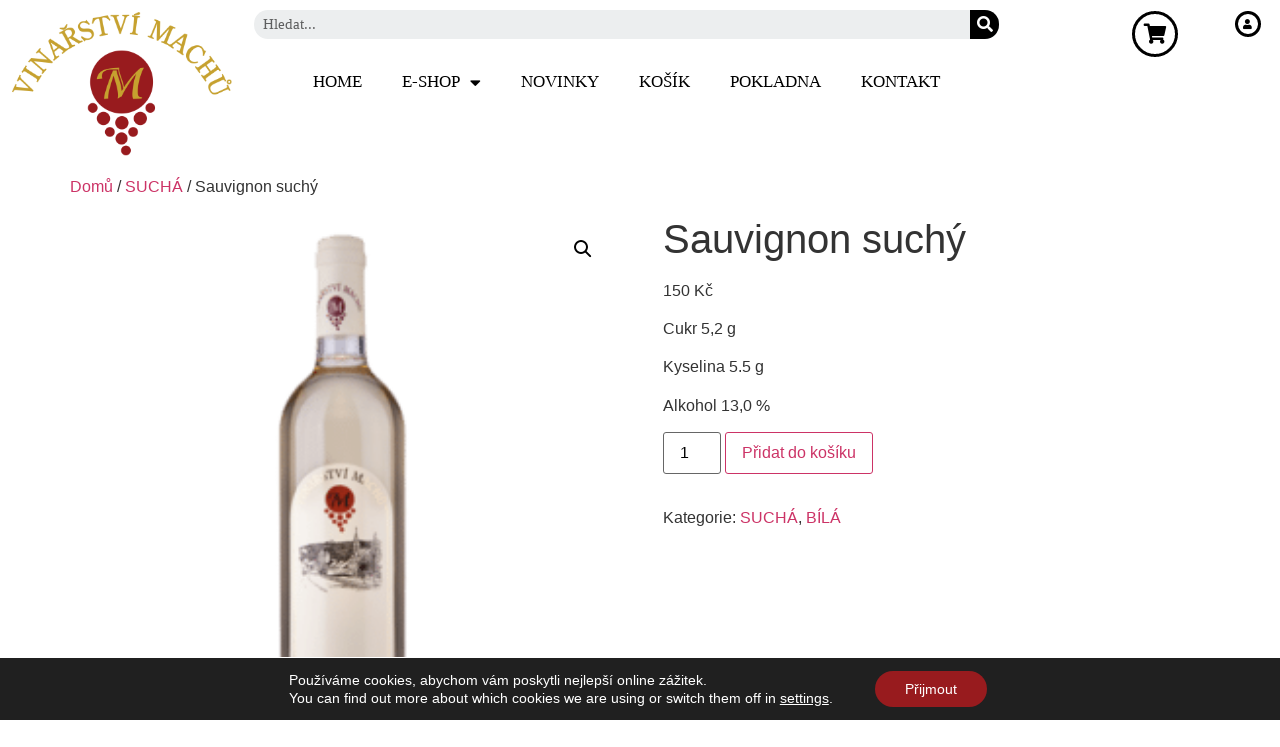

--- FILE ---
content_type: text/html; charset=UTF-8
request_url: https://vinarstvi-machu.cz/eshop/sucha/sauvignon/
body_size: 17997
content:
<!doctype html>
<html lang="cs" prefix="og: https://ogp.me/ns#">
<head>
	<meta charset="UTF-8">
	<meta name="viewport" content="width=device-width, initial-scale=1">
	<link rel="profile" href="https://gmpg.org/xfn/11">
	
<!-- Optimalizace pro vyhledávače podle Rank Math - https://rankmath.com/ -->
<title>Sauvignon suchý - Vinařství Machů</title>
<meta name="description" content="Cukr 5,2 g Kyselina 5.5 g Alkohol 13,0 %"/>
<meta name="robots" content="index, follow, max-snippet:-1, max-video-preview:-1, max-image-preview:large"/>
<link rel="canonical" href="https://vinarstvi-machu.cz/eshop/sucha/sauvignon/" />
<meta property="og:locale" content="cs_CZ" />
<meta property="og:type" content="product" />
<meta property="og:title" content="Sauvignon suchý - Vinařství Machů" />
<meta property="og:description" content="Cukr 5,2 g Kyselina 5.5 g Alkohol 13,0 %" />
<meta property="og:url" content="https://vinarstvi-machu.cz/eshop/sucha/sauvignon/" />
<meta property="og:site_name" content="Vinařství Machů" />
<meta property="og:updated_time" content="2025-07-05T16:37:49+02:00" />
<meta property="og:image" content="https://vinarstvi-machu.cz/wp-content/uploads/2022/11/BILE_VZ_suche_2.png" />
<meta property="og:image:secure_url" content="https://vinarstvi-machu.cz/wp-content/uploads/2022/11/BILE_VZ_suche_2.png" />
<meta property="og:image:width" content="500" />
<meta property="og:image:height" content="496" />
<meta property="og:image:alt" content="bílé víno" />
<meta property="og:image:type" content="image/png" />
<meta property="product:price:amount" content="150.-" />
<meta property="product:price:currency" content="CZK" />
<meta property="product:availability" content="instock" />
<meta name="twitter:card" content="summary_large_image" />
<meta name="twitter:title" content="Sauvignon suchý - Vinařství Machů" />
<meta name="twitter:description" content="Cukr 5,2 g Kyselina 5.5 g Alkohol 13,0 %" />
<meta name="twitter:image" content="https://vinarstvi-machu.cz/wp-content/uploads/2022/11/BILE_VZ_suche_2.png" />
<meta name="twitter:label1" content="Cena" />
<meta name="twitter:data1" content="150&nbsp;&#075;&#269;" />
<meta name="twitter:label2" content="Dostupnost" />
<meta name="twitter:data2" content="Skladem" />
<script type="application/ld+json" class="rank-math-schema">{"@context":"https://schema.org","@graph":[{"@type":"Organization","@id":"https://vinarstvi-machu.cz/#organization","name":"Vina\u0159stv\u00ed Mach\u016f","url":"https://vinarstvi-machu.cz","logo":{"@type":"ImageObject","@id":"https://vinarstvi-machu.cz/#logo","url":"https://vinarstvi-machu.cz/wp-content/uploads/2022/03/cropped-Machu-logo-barva.png","contentUrl":"https://vinarstvi-machu.cz/wp-content/uploads/2022/03/cropped-Machu-logo-barva.png","caption":"Vina\u0159stv\u00ed Mach\u016f","inLanguage":"cs","width":"664","height":"438"}},{"@type":"WebSite","@id":"https://vinarstvi-machu.cz/#website","url":"https://vinarstvi-machu.cz","name":"Vina\u0159stv\u00ed Mach\u016f","publisher":{"@id":"https://vinarstvi-machu.cz/#organization"},"inLanguage":"cs"},{"@type":"ImageObject","@id":"https://vinarstvi-machu.cz/wp-content/uploads/2022/11/BILE_VZ_suche_2.png","url":"https://vinarstvi-machu.cz/wp-content/uploads/2022/11/BILE_VZ_suche_2.png","width":"500","height":"496","caption":"b\u00edl\u00e9 v\u00edno","inLanguage":"cs"},{"@type":"ItemPage","@id":"https://vinarstvi-machu.cz/eshop/sucha/sauvignon/#webpage","url":"https://vinarstvi-machu.cz/eshop/sucha/sauvignon/","name":"Sauvignon such\u00fd - Vina\u0159stv\u00ed Mach\u016f","datePublished":"2022-07-08T11:04:02+02:00","dateModified":"2025-07-05T16:37:49+02:00","isPartOf":{"@id":"https://vinarstvi-machu.cz/#website"},"primaryImageOfPage":{"@id":"https://vinarstvi-machu.cz/wp-content/uploads/2022/11/BILE_VZ_suche_2.png"},"inLanguage":"cs"},{"@type":"Product","name":"Sauvignon such\u00fd - Vina\u0159stv\u00ed Mach\u016f","description":"Cukr 5,2 g Kyselina 5.5 g Alkohol 13,0 %","category":"SUCH\u00c1","mainEntityOfPage":{"@id":"https://vinarstvi-machu.cz/eshop/sucha/sauvignon/#webpage"},"weight":{"@type":"QuantitativeValue","unitCode":"KGM","value":"1"},"image":[{"@type":"ImageObject","url":"https://vinarstvi-machu.cz/wp-content/uploads/2022/11/BILE_VZ_suche_2.png","height":"496","width":"500"}],"offers":{"@type":"Offer","price":"150","priceCurrency":"CZK","priceValidUntil":"2027-12-31","availability":"http://schema.org/InStock","itemCondition":"NewCondition","url":"https://vinarstvi-machu.cz/eshop/sucha/sauvignon/","seller":{"@type":"Organization","@id":"https://vinarstvi-machu.cz/","name":"Vina\u0159stv\u00ed Mach\u016f","url":"https://vinarstvi-machu.cz","logo":"https://vinarstvi-machu.cz/wp-content/uploads/2022/03/cropped-Machu-logo-barva.png"}},"@id":"https://vinarstvi-machu.cz/eshop/sucha/sauvignon/#richSnippet"}]}</script>
<!-- /Rank Math WordPress SEO plugin -->

<link rel="alternate" type="application/rss+xml" title="Vinařství Machů &raquo; RSS zdroj" href="https://vinarstvi-machu.cz/feed/" />
<link rel="alternate" type="application/rss+xml" title="Vinařství Machů &raquo; RSS komentářů" href="https://vinarstvi-machu.cz/comments/feed/" />
<link rel="alternate" title="oEmbed (JSON)" type="application/json+oembed" href="https://vinarstvi-machu.cz/wp-json/oembed/1.0/embed?url=https%3A%2F%2Fvinarstvi-machu.cz%2Feshop%2Fsucha%2Fsauvignon%2F" />
<link rel="alternate" title="oEmbed (XML)" type="text/xml+oembed" href="https://vinarstvi-machu.cz/wp-json/oembed/1.0/embed?url=https%3A%2F%2Fvinarstvi-machu.cz%2Feshop%2Fsucha%2Fsauvignon%2F&#038;format=xml" />
<style id='wp-img-auto-sizes-contain-inline-css'>
img:is([sizes=auto i],[sizes^="auto," i]){contain-intrinsic-size:3000px 1500px}
/*# sourceURL=wp-img-auto-sizes-contain-inline-css */
</style>
<style id='wp-emoji-styles-inline-css'>

	img.wp-smiley, img.emoji {
		display: inline !important;
		border: none !important;
		box-shadow: none !important;
		height: 1em !important;
		width: 1em !important;
		margin: 0 0.07em !important;
		vertical-align: -0.1em !important;
		background: none !important;
		padding: 0 !important;
	}
/*# sourceURL=wp-emoji-styles-inline-css */
</style>
<link rel='stylesheet' id='wp-block-library-css' href='https://vinarstvi-machu.cz/wp-includes/css/dist/block-library/style.min.css?ver=6.9' media='all' />
<style id='global-styles-inline-css'>
:root{--wp--preset--aspect-ratio--square: 1;--wp--preset--aspect-ratio--4-3: 4/3;--wp--preset--aspect-ratio--3-4: 3/4;--wp--preset--aspect-ratio--3-2: 3/2;--wp--preset--aspect-ratio--2-3: 2/3;--wp--preset--aspect-ratio--16-9: 16/9;--wp--preset--aspect-ratio--9-16: 9/16;--wp--preset--color--black: #000000;--wp--preset--color--cyan-bluish-gray: #abb8c3;--wp--preset--color--white: #ffffff;--wp--preset--color--pale-pink: #f78da7;--wp--preset--color--vivid-red: #cf2e2e;--wp--preset--color--luminous-vivid-orange: #ff6900;--wp--preset--color--luminous-vivid-amber: #fcb900;--wp--preset--color--light-green-cyan: #7bdcb5;--wp--preset--color--vivid-green-cyan: #00d084;--wp--preset--color--pale-cyan-blue: #8ed1fc;--wp--preset--color--vivid-cyan-blue: #0693e3;--wp--preset--color--vivid-purple: #9b51e0;--wp--preset--gradient--vivid-cyan-blue-to-vivid-purple: linear-gradient(135deg,rgb(6,147,227) 0%,rgb(155,81,224) 100%);--wp--preset--gradient--light-green-cyan-to-vivid-green-cyan: linear-gradient(135deg,rgb(122,220,180) 0%,rgb(0,208,130) 100%);--wp--preset--gradient--luminous-vivid-amber-to-luminous-vivid-orange: linear-gradient(135deg,rgb(252,185,0) 0%,rgb(255,105,0) 100%);--wp--preset--gradient--luminous-vivid-orange-to-vivid-red: linear-gradient(135deg,rgb(255,105,0) 0%,rgb(207,46,46) 100%);--wp--preset--gradient--very-light-gray-to-cyan-bluish-gray: linear-gradient(135deg,rgb(238,238,238) 0%,rgb(169,184,195) 100%);--wp--preset--gradient--cool-to-warm-spectrum: linear-gradient(135deg,rgb(74,234,220) 0%,rgb(151,120,209) 20%,rgb(207,42,186) 40%,rgb(238,44,130) 60%,rgb(251,105,98) 80%,rgb(254,248,76) 100%);--wp--preset--gradient--blush-light-purple: linear-gradient(135deg,rgb(255,206,236) 0%,rgb(152,150,240) 100%);--wp--preset--gradient--blush-bordeaux: linear-gradient(135deg,rgb(254,205,165) 0%,rgb(254,45,45) 50%,rgb(107,0,62) 100%);--wp--preset--gradient--luminous-dusk: linear-gradient(135deg,rgb(255,203,112) 0%,rgb(199,81,192) 50%,rgb(65,88,208) 100%);--wp--preset--gradient--pale-ocean: linear-gradient(135deg,rgb(255,245,203) 0%,rgb(182,227,212) 50%,rgb(51,167,181) 100%);--wp--preset--gradient--electric-grass: linear-gradient(135deg,rgb(202,248,128) 0%,rgb(113,206,126) 100%);--wp--preset--gradient--midnight: linear-gradient(135deg,rgb(2,3,129) 0%,rgb(40,116,252) 100%);--wp--preset--font-size--small: 13px;--wp--preset--font-size--medium: 20px;--wp--preset--font-size--large: 36px;--wp--preset--font-size--x-large: 42px;--wp--preset--spacing--20: 0.44rem;--wp--preset--spacing--30: 0.67rem;--wp--preset--spacing--40: 1rem;--wp--preset--spacing--50: 1.5rem;--wp--preset--spacing--60: 2.25rem;--wp--preset--spacing--70: 3.38rem;--wp--preset--spacing--80: 5.06rem;--wp--preset--shadow--natural: 6px 6px 9px rgba(0, 0, 0, 0.2);--wp--preset--shadow--deep: 12px 12px 50px rgba(0, 0, 0, 0.4);--wp--preset--shadow--sharp: 6px 6px 0px rgba(0, 0, 0, 0.2);--wp--preset--shadow--outlined: 6px 6px 0px -3px rgb(255, 255, 255), 6px 6px rgb(0, 0, 0);--wp--preset--shadow--crisp: 6px 6px 0px rgb(0, 0, 0);}:root { --wp--style--global--content-size: 800px;--wp--style--global--wide-size: 1200px; }:where(body) { margin: 0; }.wp-site-blocks > .alignleft { float: left; margin-right: 2em; }.wp-site-blocks > .alignright { float: right; margin-left: 2em; }.wp-site-blocks > .aligncenter { justify-content: center; margin-left: auto; margin-right: auto; }:where(.wp-site-blocks) > * { margin-block-start: 24px; margin-block-end: 0; }:where(.wp-site-blocks) > :first-child { margin-block-start: 0; }:where(.wp-site-blocks) > :last-child { margin-block-end: 0; }:root { --wp--style--block-gap: 24px; }:root :where(.is-layout-flow) > :first-child{margin-block-start: 0;}:root :where(.is-layout-flow) > :last-child{margin-block-end: 0;}:root :where(.is-layout-flow) > *{margin-block-start: 24px;margin-block-end: 0;}:root :where(.is-layout-constrained) > :first-child{margin-block-start: 0;}:root :where(.is-layout-constrained) > :last-child{margin-block-end: 0;}:root :where(.is-layout-constrained) > *{margin-block-start: 24px;margin-block-end: 0;}:root :where(.is-layout-flex){gap: 24px;}:root :where(.is-layout-grid){gap: 24px;}.is-layout-flow > .alignleft{float: left;margin-inline-start: 0;margin-inline-end: 2em;}.is-layout-flow > .alignright{float: right;margin-inline-start: 2em;margin-inline-end: 0;}.is-layout-flow > .aligncenter{margin-left: auto !important;margin-right: auto !important;}.is-layout-constrained > .alignleft{float: left;margin-inline-start: 0;margin-inline-end: 2em;}.is-layout-constrained > .alignright{float: right;margin-inline-start: 2em;margin-inline-end: 0;}.is-layout-constrained > .aligncenter{margin-left: auto !important;margin-right: auto !important;}.is-layout-constrained > :where(:not(.alignleft):not(.alignright):not(.alignfull)){max-width: var(--wp--style--global--content-size);margin-left: auto !important;margin-right: auto !important;}.is-layout-constrained > .alignwide{max-width: var(--wp--style--global--wide-size);}body .is-layout-flex{display: flex;}.is-layout-flex{flex-wrap: wrap;align-items: center;}.is-layout-flex > :is(*, div){margin: 0;}body .is-layout-grid{display: grid;}.is-layout-grid > :is(*, div){margin: 0;}body{padding-top: 0px;padding-right: 0px;padding-bottom: 0px;padding-left: 0px;}a:where(:not(.wp-element-button)){text-decoration: underline;}:root :where(.wp-element-button, .wp-block-button__link){background-color: #32373c;border-width: 0;color: #fff;font-family: inherit;font-size: inherit;font-style: inherit;font-weight: inherit;letter-spacing: inherit;line-height: inherit;padding-top: calc(0.667em + 2px);padding-right: calc(1.333em + 2px);padding-bottom: calc(0.667em + 2px);padding-left: calc(1.333em + 2px);text-decoration: none;text-transform: inherit;}.has-black-color{color: var(--wp--preset--color--black) !important;}.has-cyan-bluish-gray-color{color: var(--wp--preset--color--cyan-bluish-gray) !important;}.has-white-color{color: var(--wp--preset--color--white) !important;}.has-pale-pink-color{color: var(--wp--preset--color--pale-pink) !important;}.has-vivid-red-color{color: var(--wp--preset--color--vivid-red) !important;}.has-luminous-vivid-orange-color{color: var(--wp--preset--color--luminous-vivid-orange) !important;}.has-luminous-vivid-amber-color{color: var(--wp--preset--color--luminous-vivid-amber) !important;}.has-light-green-cyan-color{color: var(--wp--preset--color--light-green-cyan) !important;}.has-vivid-green-cyan-color{color: var(--wp--preset--color--vivid-green-cyan) !important;}.has-pale-cyan-blue-color{color: var(--wp--preset--color--pale-cyan-blue) !important;}.has-vivid-cyan-blue-color{color: var(--wp--preset--color--vivid-cyan-blue) !important;}.has-vivid-purple-color{color: var(--wp--preset--color--vivid-purple) !important;}.has-black-background-color{background-color: var(--wp--preset--color--black) !important;}.has-cyan-bluish-gray-background-color{background-color: var(--wp--preset--color--cyan-bluish-gray) !important;}.has-white-background-color{background-color: var(--wp--preset--color--white) !important;}.has-pale-pink-background-color{background-color: var(--wp--preset--color--pale-pink) !important;}.has-vivid-red-background-color{background-color: var(--wp--preset--color--vivid-red) !important;}.has-luminous-vivid-orange-background-color{background-color: var(--wp--preset--color--luminous-vivid-orange) !important;}.has-luminous-vivid-amber-background-color{background-color: var(--wp--preset--color--luminous-vivid-amber) !important;}.has-light-green-cyan-background-color{background-color: var(--wp--preset--color--light-green-cyan) !important;}.has-vivid-green-cyan-background-color{background-color: var(--wp--preset--color--vivid-green-cyan) !important;}.has-pale-cyan-blue-background-color{background-color: var(--wp--preset--color--pale-cyan-blue) !important;}.has-vivid-cyan-blue-background-color{background-color: var(--wp--preset--color--vivid-cyan-blue) !important;}.has-vivid-purple-background-color{background-color: var(--wp--preset--color--vivid-purple) !important;}.has-black-border-color{border-color: var(--wp--preset--color--black) !important;}.has-cyan-bluish-gray-border-color{border-color: var(--wp--preset--color--cyan-bluish-gray) !important;}.has-white-border-color{border-color: var(--wp--preset--color--white) !important;}.has-pale-pink-border-color{border-color: var(--wp--preset--color--pale-pink) !important;}.has-vivid-red-border-color{border-color: var(--wp--preset--color--vivid-red) !important;}.has-luminous-vivid-orange-border-color{border-color: var(--wp--preset--color--luminous-vivid-orange) !important;}.has-luminous-vivid-amber-border-color{border-color: var(--wp--preset--color--luminous-vivid-amber) !important;}.has-light-green-cyan-border-color{border-color: var(--wp--preset--color--light-green-cyan) !important;}.has-vivid-green-cyan-border-color{border-color: var(--wp--preset--color--vivid-green-cyan) !important;}.has-pale-cyan-blue-border-color{border-color: var(--wp--preset--color--pale-cyan-blue) !important;}.has-vivid-cyan-blue-border-color{border-color: var(--wp--preset--color--vivid-cyan-blue) !important;}.has-vivid-purple-border-color{border-color: var(--wp--preset--color--vivid-purple) !important;}.has-vivid-cyan-blue-to-vivid-purple-gradient-background{background: var(--wp--preset--gradient--vivid-cyan-blue-to-vivid-purple) !important;}.has-light-green-cyan-to-vivid-green-cyan-gradient-background{background: var(--wp--preset--gradient--light-green-cyan-to-vivid-green-cyan) !important;}.has-luminous-vivid-amber-to-luminous-vivid-orange-gradient-background{background: var(--wp--preset--gradient--luminous-vivid-amber-to-luminous-vivid-orange) !important;}.has-luminous-vivid-orange-to-vivid-red-gradient-background{background: var(--wp--preset--gradient--luminous-vivid-orange-to-vivid-red) !important;}.has-very-light-gray-to-cyan-bluish-gray-gradient-background{background: var(--wp--preset--gradient--very-light-gray-to-cyan-bluish-gray) !important;}.has-cool-to-warm-spectrum-gradient-background{background: var(--wp--preset--gradient--cool-to-warm-spectrum) !important;}.has-blush-light-purple-gradient-background{background: var(--wp--preset--gradient--blush-light-purple) !important;}.has-blush-bordeaux-gradient-background{background: var(--wp--preset--gradient--blush-bordeaux) !important;}.has-luminous-dusk-gradient-background{background: var(--wp--preset--gradient--luminous-dusk) !important;}.has-pale-ocean-gradient-background{background: var(--wp--preset--gradient--pale-ocean) !important;}.has-electric-grass-gradient-background{background: var(--wp--preset--gradient--electric-grass) !important;}.has-midnight-gradient-background{background: var(--wp--preset--gradient--midnight) !important;}.has-small-font-size{font-size: var(--wp--preset--font-size--small) !important;}.has-medium-font-size{font-size: var(--wp--preset--font-size--medium) !important;}.has-large-font-size{font-size: var(--wp--preset--font-size--large) !important;}.has-x-large-font-size{font-size: var(--wp--preset--font-size--x-large) !important;}
:root :where(.wp-block-pullquote){font-size: 1.5em;line-height: 1.6;}
/*# sourceURL=global-styles-inline-css */
</style>
<link rel='stylesheet' id='photoswipe-css' href='https://vinarstvi-machu.cz/wp-content/plugins/woocommerce/assets/css/photoswipe/photoswipe.min.css?ver=10.4.3' media='all' />
<link rel='stylesheet' id='photoswipe-default-skin-css' href='https://vinarstvi-machu.cz/wp-content/plugins/woocommerce/assets/css/photoswipe/default-skin/default-skin.min.css?ver=10.4.3' media='all' />
<link rel='stylesheet' id='woocommerce-layout-css' href='https://vinarstvi-machu.cz/wp-content/plugins/woocommerce/assets/css/woocommerce-layout.css?ver=10.4.3' media='all' />
<link rel='stylesheet' id='woocommerce-smallscreen-css' href='https://vinarstvi-machu.cz/wp-content/plugins/woocommerce/assets/css/woocommerce-smallscreen.css?ver=10.4.3' media='only screen and (max-width: 768px)' />
<link rel='stylesheet' id='woocommerce-general-css' href='https://vinarstvi-machu.cz/wp-content/plugins/woocommerce/assets/css/woocommerce.css?ver=10.4.3' media='all' />
<style id='woocommerce-inline-inline-css'>
.woocommerce form .form-row .required { visibility: visible; }
/*# sourceURL=woocommerce-inline-inline-css */
</style>
<link rel='stylesheet' id='hello-elementor-css' href='https://vinarstvi-machu.cz/wp-content/themes/hello-elementor/assets/css/reset.css?ver=3.4.4' media='all' />
<link rel='stylesheet' id='hello-elementor-theme-style-css' href='https://vinarstvi-machu.cz/wp-content/themes/hello-elementor/assets/css/theme.css?ver=3.4.4' media='all' />
<link rel='stylesheet' id='hello-elementor-header-footer-css' href='https://vinarstvi-machu.cz/wp-content/themes/hello-elementor/assets/css/header-footer.css?ver=3.4.4' media='all' />
<link rel='stylesheet' id='elementor-frontend-css' href='https://vinarstvi-machu.cz/wp-content/plugins/elementor/assets/css/frontend.min.css?ver=3.34.1' media='all' />
<link rel='stylesheet' id='elementor-post-6-css' href='https://vinarstvi-machu.cz/wp-content/uploads/elementor/css/post-6.css?ver=1768847322' media='all' />
<link rel='stylesheet' id='elementor-icons-css' href='https://vinarstvi-machu.cz/wp-content/plugins/elementor/assets/lib/eicons/css/elementor-icons.min.css?ver=5.45.0' media='all' />
<link rel='stylesheet' id='elementor-pro-css' href='https://vinarstvi-machu.cz/wp-content/plugins/elementor-pro/assets/css/frontend.min.css?ver=3.6.4' media='all' />
<link rel='stylesheet' id='elementor-post-28-css' href='https://vinarstvi-machu.cz/wp-content/uploads/elementor/css/post-28.css?ver=1768847322' media='all' />
<link rel='stylesheet' id='elementor-post-288-css' href='https://vinarstvi-machu.cz/wp-content/uploads/elementor/css/post-288.css?ver=1768847322' media='all' />
<link rel='stylesheet' id='moove_gdpr_frontend-css' href='https://vinarstvi-machu.cz/wp-content/plugins/gdpr-cookie-compliance/dist/styles/gdpr-main-nf.css?ver=5.0.9' media='all' />
<style id='moove_gdpr_frontend-inline-css'>
				#moove_gdpr_cookie_modal .moove-gdpr-modal-content .moove-gdpr-tab-main h3.tab-title, 
				#moove_gdpr_cookie_modal .moove-gdpr-modal-content .moove-gdpr-tab-main span.tab-title,
				#moove_gdpr_cookie_modal .moove-gdpr-modal-content .moove-gdpr-modal-left-content #moove-gdpr-menu li a, 
				#moove_gdpr_cookie_modal .moove-gdpr-modal-content .moove-gdpr-modal-left-content #moove-gdpr-menu li button,
				#moove_gdpr_cookie_modal .moove-gdpr-modal-content .moove-gdpr-modal-left-content .moove-gdpr-branding-cnt a,
				#moove_gdpr_cookie_modal .moove-gdpr-modal-content .moove-gdpr-modal-footer-content .moove-gdpr-button-holder a.mgbutton, 
				#moove_gdpr_cookie_modal .moove-gdpr-modal-content .moove-gdpr-modal-footer-content .moove-gdpr-button-holder button.mgbutton,
				#moove_gdpr_cookie_modal .cookie-switch .cookie-slider:after, 
				#moove_gdpr_cookie_modal .cookie-switch .slider:after, 
				#moove_gdpr_cookie_modal .switch .cookie-slider:after, 
				#moove_gdpr_cookie_modal .switch .slider:after,
				#moove_gdpr_cookie_info_bar .moove-gdpr-info-bar-container .moove-gdpr-info-bar-content p, 
				#moove_gdpr_cookie_info_bar .moove-gdpr-info-bar-container .moove-gdpr-info-bar-content p a,
				#moove_gdpr_cookie_info_bar .moove-gdpr-info-bar-container .moove-gdpr-info-bar-content a.mgbutton, 
				#moove_gdpr_cookie_info_bar .moove-gdpr-info-bar-container .moove-gdpr-info-bar-content button.mgbutton,
				#moove_gdpr_cookie_modal .moove-gdpr-modal-content .moove-gdpr-tab-main .moove-gdpr-tab-main-content h1, 
				#moove_gdpr_cookie_modal .moove-gdpr-modal-content .moove-gdpr-tab-main .moove-gdpr-tab-main-content h2, 
				#moove_gdpr_cookie_modal .moove-gdpr-modal-content .moove-gdpr-tab-main .moove-gdpr-tab-main-content h3, 
				#moove_gdpr_cookie_modal .moove-gdpr-modal-content .moove-gdpr-tab-main .moove-gdpr-tab-main-content h4, 
				#moove_gdpr_cookie_modal .moove-gdpr-modal-content .moove-gdpr-tab-main .moove-gdpr-tab-main-content h5, 
				#moove_gdpr_cookie_modal .moove-gdpr-modal-content .moove-gdpr-tab-main .moove-gdpr-tab-main-content h6,
				#moove_gdpr_cookie_modal .moove-gdpr-modal-content.moove_gdpr_modal_theme_v2 .moove-gdpr-modal-title .tab-title,
				#moove_gdpr_cookie_modal .moove-gdpr-modal-content.moove_gdpr_modal_theme_v2 .moove-gdpr-tab-main h3.tab-title, 
				#moove_gdpr_cookie_modal .moove-gdpr-modal-content.moove_gdpr_modal_theme_v2 .moove-gdpr-tab-main span.tab-title,
				#moove_gdpr_cookie_modal .moove-gdpr-modal-content.moove_gdpr_modal_theme_v2 .moove-gdpr-branding-cnt a {
					font-weight: inherit				}
			#moove_gdpr_cookie_modal,#moove_gdpr_cookie_info_bar,.gdpr_cookie_settings_shortcode_content{font-family:inherit}#moove_gdpr_save_popup_settings_button{background-color:#373737;color:#fff}#moove_gdpr_save_popup_settings_button:hover{background-color:#000}#moove_gdpr_cookie_info_bar .moove-gdpr-info-bar-container .moove-gdpr-info-bar-content a.mgbutton,#moove_gdpr_cookie_info_bar .moove-gdpr-info-bar-container .moove-gdpr-info-bar-content button.mgbutton{background-color:#981b1e}#moove_gdpr_cookie_modal .moove-gdpr-modal-content .moove-gdpr-modal-footer-content .moove-gdpr-button-holder a.mgbutton,#moove_gdpr_cookie_modal .moove-gdpr-modal-content .moove-gdpr-modal-footer-content .moove-gdpr-button-holder button.mgbutton,.gdpr_cookie_settings_shortcode_content .gdpr-shr-button.button-green{background-color:#981b1e;border-color:#981b1e}#moove_gdpr_cookie_modal .moove-gdpr-modal-content .moove-gdpr-modal-footer-content .moove-gdpr-button-holder a.mgbutton:hover,#moove_gdpr_cookie_modal .moove-gdpr-modal-content .moove-gdpr-modal-footer-content .moove-gdpr-button-holder button.mgbutton:hover,.gdpr_cookie_settings_shortcode_content .gdpr-shr-button.button-green:hover{background-color:#fff;color:#981b1e}#moove_gdpr_cookie_modal .moove-gdpr-modal-content .moove-gdpr-modal-close i,#moove_gdpr_cookie_modal .moove-gdpr-modal-content .moove-gdpr-modal-close span.gdpr-icon{background-color:#981b1e;border:1px solid #981b1e}#moove_gdpr_cookie_info_bar span.moove-gdpr-infobar-allow-all.focus-g,#moove_gdpr_cookie_info_bar span.moove-gdpr-infobar-allow-all:focus,#moove_gdpr_cookie_info_bar button.moove-gdpr-infobar-allow-all.focus-g,#moove_gdpr_cookie_info_bar button.moove-gdpr-infobar-allow-all:focus,#moove_gdpr_cookie_info_bar span.moove-gdpr-infobar-reject-btn.focus-g,#moove_gdpr_cookie_info_bar span.moove-gdpr-infobar-reject-btn:focus,#moove_gdpr_cookie_info_bar button.moove-gdpr-infobar-reject-btn.focus-g,#moove_gdpr_cookie_info_bar button.moove-gdpr-infobar-reject-btn:focus,#moove_gdpr_cookie_info_bar span.change-settings-button.focus-g,#moove_gdpr_cookie_info_bar span.change-settings-button:focus,#moove_gdpr_cookie_info_bar button.change-settings-button.focus-g,#moove_gdpr_cookie_info_bar button.change-settings-button:focus{-webkit-box-shadow:0 0 1px 3px #981b1e;-moz-box-shadow:0 0 1px 3px #981b1e;box-shadow:0 0 1px 3px #981b1e}#moove_gdpr_cookie_modal .moove-gdpr-modal-content .moove-gdpr-modal-close i:hover,#moove_gdpr_cookie_modal .moove-gdpr-modal-content .moove-gdpr-modal-close span.gdpr-icon:hover,#moove_gdpr_cookie_info_bar span[data-href]>u.change-settings-button{color:#981b1e}#moove_gdpr_cookie_modal .moove-gdpr-modal-content .moove-gdpr-modal-left-content #moove-gdpr-menu li.menu-item-selected a span.gdpr-icon,#moove_gdpr_cookie_modal .moove-gdpr-modal-content .moove-gdpr-modal-left-content #moove-gdpr-menu li.menu-item-selected button span.gdpr-icon{color:inherit}#moove_gdpr_cookie_modal .moove-gdpr-modal-content .moove-gdpr-modal-left-content #moove-gdpr-menu li a span.gdpr-icon,#moove_gdpr_cookie_modal .moove-gdpr-modal-content .moove-gdpr-modal-left-content #moove-gdpr-menu li button span.gdpr-icon{color:inherit}#moove_gdpr_cookie_modal .gdpr-acc-link{line-height:0;font-size:0;color:transparent;position:absolute}#moove_gdpr_cookie_modal .moove-gdpr-modal-content .moove-gdpr-modal-close:hover i,#moove_gdpr_cookie_modal .moove-gdpr-modal-content .moove-gdpr-modal-left-content #moove-gdpr-menu li a,#moove_gdpr_cookie_modal .moove-gdpr-modal-content .moove-gdpr-modal-left-content #moove-gdpr-menu li button,#moove_gdpr_cookie_modal .moove-gdpr-modal-content .moove-gdpr-modal-left-content #moove-gdpr-menu li button i,#moove_gdpr_cookie_modal .moove-gdpr-modal-content .moove-gdpr-modal-left-content #moove-gdpr-menu li a i,#moove_gdpr_cookie_modal .moove-gdpr-modal-content .moove-gdpr-tab-main .moove-gdpr-tab-main-content a:hover,#moove_gdpr_cookie_info_bar.moove-gdpr-dark-scheme .moove-gdpr-info-bar-container .moove-gdpr-info-bar-content a.mgbutton:hover,#moove_gdpr_cookie_info_bar.moove-gdpr-dark-scheme .moove-gdpr-info-bar-container .moove-gdpr-info-bar-content button.mgbutton:hover,#moove_gdpr_cookie_info_bar.moove-gdpr-dark-scheme .moove-gdpr-info-bar-container .moove-gdpr-info-bar-content a:hover,#moove_gdpr_cookie_info_bar.moove-gdpr-dark-scheme .moove-gdpr-info-bar-container .moove-gdpr-info-bar-content button:hover,#moove_gdpr_cookie_info_bar.moove-gdpr-dark-scheme .moove-gdpr-info-bar-container .moove-gdpr-info-bar-content span.change-settings-button:hover,#moove_gdpr_cookie_info_bar.moove-gdpr-dark-scheme .moove-gdpr-info-bar-container .moove-gdpr-info-bar-content button.change-settings-button:hover,#moove_gdpr_cookie_info_bar.moove-gdpr-dark-scheme .moove-gdpr-info-bar-container .moove-gdpr-info-bar-content u.change-settings-button:hover,#moove_gdpr_cookie_info_bar span[data-href]>u.change-settings-button,#moove_gdpr_cookie_info_bar.moove-gdpr-dark-scheme .moove-gdpr-info-bar-container .moove-gdpr-info-bar-content a.mgbutton.focus-g,#moove_gdpr_cookie_info_bar.moove-gdpr-dark-scheme .moove-gdpr-info-bar-container .moove-gdpr-info-bar-content button.mgbutton.focus-g,#moove_gdpr_cookie_info_bar.moove-gdpr-dark-scheme .moove-gdpr-info-bar-container .moove-gdpr-info-bar-content a.focus-g,#moove_gdpr_cookie_info_bar.moove-gdpr-dark-scheme .moove-gdpr-info-bar-container .moove-gdpr-info-bar-content button.focus-g,#moove_gdpr_cookie_info_bar.moove-gdpr-dark-scheme .moove-gdpr-info-bar-container .moove-gdpr-info-bar-content a.mgbutton:focus,#moove_gdpr_cookie_info_bar.moove-gdpr-dark-scheme .moove-gdpr-info-bar-container .moove-gdpr-info-bar-content button.mgbutton:focus,#moove_gdpr_cookie_info_bar.moove-gdpr-dark-scheme .moove-gdpr-info-bar-container .moove-gdpr-info-bar-content a:focus,#moove_gdpr_cookie_info_bar.moove-gdpr-dark-scheme .moove-gdpr-info-bar-container .moove-gdpr-info-bar-content button:focus,#moove_gdpr_cookie_info_bar.moove-gdpr-dark-scheme .moove-gdpr-info-bar-container .moove-gdpr-info-bar-content span.change-settings-button.focus-g,span.change-settings-button:focus,button.change-settings-button.focus-g,button.change-settings-button:focus,#moove_gdpr_cookie_info_bar.moove-gdpr-dark-scheme .moove-gdpr-info-bar-container .moove-gdpr-info-bar-content u.change-settings-button.focus-g,#moove_gdpr_cookie_info_bar.moove-gdpr-dark-scheme .moove-gdpr-info-bar-container .moove-gdpr-info-bar-content u.change-settings-button:focus{color:#981b1e}#moove_gdpr_cookie_modal .moove-gdpr-branding.focus-g span,#moove_gdpr_cookie_modal .moove-gdpr-modal-content .moove-gdpr-tab-main a.focus-g,#moove_gdpr_cookie_modal .moove-gdpr-modal-content .moove-gdpr-tab-main .gdpr-cd-details-toggle.focus-g{color:#981b1e}#moove_gdpr_cookie_modal.gdpr_lightbox-hide{display:none}
/*# sourceURL=moove_gdpr_frontend-inline-css */
</style>
<link rel='stylesheet' id='elementor-icons-shared-0-css' href='https://vinarstvi-machu.cz/wp-content/plugins/elementor/assets/lib/font-awesome/css/fontawesome.min.css?ver=5.15.3' media='all' />
<link rel='stylesheet' id='elementor-icons-fa-solid-css' href='https://vinarstvi-machu.cz/wp-content/plugins/elementor/assets/lib/font-awesome/css/solid.min.css?ver=5.15.3' media='all' />
<link rel='stylesheet' id='elementor-icons-fa-brands-css' href='https://vinarstvi-machu.cz/wp-content/plugins/elementor/assets/lib/font-awesome/css/brands.min.css?ver=5.15.3' media='all' />
<script src="https://vinarstvi-machu.cz/wp-includes/js/jquery/jquery.min.js?ver=3.7.1" id="jquery-core-js"></script>
<script src="https://vinarstvi-machu.cz/wp-includes/js/jquery/jquery-migrate.min.js?ver=3.4.1" id="jquery-migrate-js"></script>
<script src="https://vinarstvi-machu.cz/wp-content/plugins/woocommerce/assets/js/jquery-blockui/jquery.blockUI.min.js?ver=2.7.0-wc.10.4.3" id="wc-jquery-blockui-js" defer data-wp-strategy="defer"></script>
<script id="wc-add-to-cart-js-extra">
var wc_add_to_cart_params = {"ajax_url":"/wp-admin/admin-ajax.php","wc_ajax_url":"/?wc-ajax=%%endpoint%%","i18n_view_cart":"Zobrazit ko\u0161\u00edk","cart_url":"https://vinarstvi-machu.cz/kosik/","is_cart":"","cart_redirect_after_add":"yes"};
//# sourceURL=wc-add-to-cart-js-extra
</script>
<script src="https://vinarstvi-machu.cz/wp-content/plugins/woocommerce/assets/js/frontend/add-to-cart.min.js?ver=10.4.3" id="wc-add-to-cart-js" defer data-wp-strategy="defer"></script>
<script src="https://vinarstvi-machu.cz/wp-content/plugins/woocommerce/assets/js/zoom/jquery.zoom.min.js?ver=1.7.21-wc.10.4.3" id="wc-zoom-js" defer data-wp-strategy="defer"></script>
<script src="https://vinarstvi-machu.cz/wp-content/plugins/woocommerce/assets/js/flexslider/jquery.flexslider.min.js?ver=2.7.2-wc.10.4.3" id="wc-flexslider-js" defer data-wp-strategy="defer"></script>
<script src="https://vinarstvi-machu.cz/wp-content/plugins/woocommerce/assets/js/photoswipe/photoswipe.min.js?ver=4.1.1-wc.10.4.3" id="wc-photoswipe-js" defer data-wp-strategy="defer"></script>
<script src="https://vinarstvi-machu.cz/wp-content/plugins/woocommerce/assets/js/photoswipe/photoswipe-ui-default.min.js?ver=4.1.1-wc.10.4.3" id="wc-photoswipe-ui-default-js" defer data-wp-strategy="defer"></script>
<script id="wc-single-product-js-extra">
var wc_single_product_params = {"i18n_required_rating_text":"Zvolte pros\u00edm hodnocen\u00ed","i18n_rating_options":["1 z 5 hv\u011bzdi\u010dek","2 ze 5 hv\u011bzdi\u010dek","3 ze 5 hv\u011bzdi\u010dek","4 ze 5 hv\u011bzdi\u010dek","5 z 5 hv\u011bzdi\u010dek"],"i18n_product_gallery_trigger_text":"Zobrazit galerii p\u0159es celou obrazovku","review_rating_required":"yes","flexslider":{"rtl":false,"animation":"slide","smoothHeight":true,"directionNav":false,"controlNav":"thumbnails","slideshow":false,"animationSpeed":500,"animationLoop":false,"allowOneSlide":false},"zoom_enabled":"1","zoom_options":[],"photoswipe_enabled":"1","photoswipe_options":{"shareEl":false,"closeOnScroll":false,"history":false,"hideAnimationDuration":0,"showAnimationDuration":0},"flexslider_enabled":"1"};
//# sourceURL=wc-single-product-js-extra
</script>
<script src="https://vinarstvi-machu.cz/wp-content/plugins/woocommerce/assets/js/frontend/single-product.min.js?ver=10.4.3" id="wc-single-product-js" defer data-wp-strategy="defer"></script>
<script src="https://vinarstvi-machu.cz/wp-content/plugins/woocommerce/assets/js/js-cookie/js.cookie.min.js?ver=2.1.4-wc.10.4.3" id="wc-js-cookie-js" defer data-wp-strategy="defer"></script>
<script id="woocommerce-js-extra">
var woocommerce_params = {"ajax_url":"/wp-admin/admin-ajax.php","wc_ajax_url":"/?wc-ajax=%%endpoint%%","i18n_password_show":"Zobrazit heslo","i18n_password_hide":"Skr\u00fdt heslo"};
//# sourceURL=woocommerce-js-extra
</script>
<script src="https://vinarstvi-machu.cz/wp-content/plugins/woocommerce/assets/js/frontend/woocommerce.min.js?ver=10.4.3" id="woocommerce-js" defer data-wp-strategy="defer"></script>
<link rel="https://api.w.org/" href="https://vinarstvi-machu.cz/wp-json/" /><link rel="alternate" title="JSON" type="application/json" href="https://vinarstvi-machu.cz/wp-json/wp/v2/product/582" /><link rel="EditURI" type="application/rsd+xml" title="RSD" href="https://vinarstvi-machu.cz/xmlrpc.php?rsd" />
<meta name="generator" content="WordPress 6.9" />
<link rel='shortlink' href='https://vinarstvi-machu.cz/?p=582' />
<meta name="description" content="Cukr 5,2 g

Kyselina 5.5 g

Alkohol 13,0 %">
	<noscript><style>.woocommerce-product-gallery{ opacity: 1 !important; }</style></noscript>
	<meta name="generator" content="Elementor 3.34.1; features: additional_custom_breakpoints; settings: css_print_method-external, google_font-enabled, font_display-auto">
			<style>
				.e-con.e-parent:nth-of-type(n+4):not(.e-lazyloaded):not(.e-no-lazyload),
				.e-con.e-parent:nth-of-type(n+4):not(.e-lazyloaded):not(.e-no-lazyload) * {
					background-image: none !important;
				}
				@media screen and (max-height: 1024px) {
					.e-con.e-parent:nth-of-type(n+3):not(.e-lazyloaded):not(.e-no-lazyload),
					.e-con.e-parent:nth-of-type(n+3):not(.e-lazyloaded):not(.e-no-lazyload) * {
						background-image: none !important;
					}
				}
				@media screen and (max-height: 640px) {
					.e-con.e-parent:nth-of-type(n+2):not(.e-lazyloaded):not(.e-no-lazyload),
					.e-con.e-parent:nth-of-type(n+2):not(.e-lazyloaded):not(.e-no-lazyload) * {
						background-image: none !important;
					}
				}
			</style>
			<link rel="icon" href="https://vinarstvi-machu.cz/wp-content/uploads/2022/03/cropped-Machu-logo_CB_2-32x32.png" sizes="32x32" />
<link rel="icon" href="https://vinarstvi-machu.cz/wp-content/uploads/2022/03/cropped-Machu-logo_CB_2-192x192.png" sizes="192x192" />
<link rel="apple-touch-icon" href="https://vinarstvi-machu.cz/wp-content/uploads/2022/03/cropped-Machu-logo_CB_2-180x180.png" />
<meta name="msapplication-TileImage" content="https://vinarstvi-machu.cz/wp-content/uploads/2022/03/cropped-Machu-logo_CB_2-270x270.png" />
</head>
<body class="wp-singular product-template-default single single-product postid-582 wp-embed-responsive wp-theme-hello-elementor theme-hello-elementor woocommerce woocommerce-page woocommerce-no-js hello-elementor-default elementor-default elementor-kit-6">


<a class="skip-link screen-reader-text" href="#content">Přejít k obsahu</a>

		<div data-elementor-type="header" data-elementor-id="28" class="elementor elementor-28 elementor-location-header">
					<div class="elementor-section-wrap">
								<section class="elementor-section elementor-top-section elementor-element elementor-element-02e7948 elementor-section-full_width elementor-section-height-default elementor-section-height-default" data-id="02e7948" data-element_type="section">
						<div class="elementor-container elementor-column-gap-default">
					<div class="elementor-column elementor-col-20 elementor-top-column elementor-element elementor-element-b5a1c25" data-id="b5a1c25" data-element_type="column">
			<div class="elementor-widget-wrap elementor-element-populated">
						<div class="elementor-element elementor-element-431a5d9 elementor-widget elementor-widget-image" data-id="431a5d9" data-element_type="widget" data-widget_type="image.default">
				<div class="elementor-widget-container">
																<a href="https://vinarstvi-machu.cz/">
							<img fetchpriority="high" width="664" height="438" src="https://vinarstvi-machu.cz/wp-content/uploads/2022/03/Machu-logo-barva.png" class="attachment-medium_large size-medium_large wp-image-236" alt="Machu-logo barva" srcset="https://vinarstvi-machu.cz/wp-content/uploads/2022/03/Machu-logo-barva.png 664w, https://vinarstvi-machu.cz/wp-content/uploads/2022/03/Machu-logo-barva-87x57.png 87w, https://vinarstvi-machu.cz/wp-content/uploads/2022/03/Machu-logo-barva-300x198.png 300w, https://vinarstvi-machu.cz/wp-content/uploads/2022/03/Machu-logo-barva-150x99.png 150w, https://vinarstvi-machu.cz/wp-content/uploads/2022/03/Machu-logo-barva-600x396.png 600w" sizes="(max-width: 664px) 100vw, 664px" />								</a>
															</div>
				</div>
					</div>
		</div>
				<div class="elementor-column elementor-col-20 elementor-top-column elementor-element elementor-element-e4219a0" data-id="e4219a0" data-element_type="column">
			<div class="elementor-widget-wrap elementor-element-populated">
						<div class="elementor-element elementor-element-5ad92dc elementor-search-form--skin-classic elementor-search-form--button-type-icon elementor-search-form--icon-search elementor-widget elementor-widget-search-form" data-id="5ad92dc" data-element_type="widget" data-settings="{&quot;skin&quot;:&quot;classic&quot;}" data-widget_type="search-form.default">
				<div class="elementor-widget-container">
							<form class="elementor-search-form" role="search" action="https://vinarstvi-machu.cz" method="get">
									<div class="elementor-search-form__container">
								<input placeholder="Hledat..." class="elementor-search-form__input" type="search" name="s" title="Search" value="">
													<button class="elementor-search-form__submit" type="submit" title="Search" aria-label="Search">
													<i aria-hidden="true" class="fas fa-search"></i>							<span class="elementor-screen-only">Search</span>
											</button>
											</div>
		</form>
						</div>
				</div>
				<div class="elementor-element elementor-element-cd8ba04 elementor-nav-menu__align-center elementor-nav-menu--dropdown-tablet elementor-nav-menu__text-align-aside elementor-nav-menu--toggle elementor-nav-menu--burger elementor-widget elementor-widget-nav-menu" data-id="cd8ba04" data-element_type="widget" data-settings="{&quot;layout&quot;:&quot;horizontal&quot;,&quot;submenu_icon&quot;:{&quot;value&quot;:&quot;&lt;i class=\&quot;fas fa-caret-down\&quot;&gt;&lt;\/i&gt;&quot;,&quot;library&quot;:&quot;fa-solid&quot;},&quot;toggle&quot;:&quot;burger&quot;}" data-widget_type="nav-menu.default">
				<div class="elementor-widget-container">
								<nav migration_allowed="1" migrated="0" role="navigation" class="elementor-nav-menu--main elementor-nav-menu__container elementor-nav-menu--layout-horizontal e--pointer-underline e--animation-fade">
				<ul id="menu-1-cd8ba04" class="elementor-nav-menu"><li class="menu-item menu-item-type-post_type menu-item-object-page menu-item-home menu-item-32"><a href="https://vinarstvi-machu.cz/" class="elementor-item">Home</a></li>
<li class="menu-item menu-item-type-post_type menu-item-object-page menu-item-has-children current_page_parent menu-item-34"><a href="https://vinarstvi-machu.cz/obchod/" class="elementor-item">E-SHOP</a>
<ul class="sub-menu elementor-nav-menu--dropdown">
	<li class="menu-item menu-item-type-custom menu-item-object-custom menu-item-has-children menu-item-617"><a href="https://vinarstvi-machu.cz/obchod/" class="elementor-sub-item">Nabídka vín</a>
	<ul class="sub-menu elementor-nav-menu--dropdown">
		<li class="menu-item menu-item-type-taxonomy menu-item-object-product_cat current-product-ancestor current-menu-parent current-product-parent menu-item-618"><a href="https://vinarstvi-machu.cz/kategorie-produktu/bila/" class="elementor-sub-item">BÍLÁ</a></li>
		<li class="menu-item menu-item-type-taxonomy menu-item-object-product_cat menu-item-615"><a href="https://vinarstvi-machu.cz/kategorie-produktu/rose/" class="elementor-sub-item">ROSÉ</a></li>
		<li class="menu-item menu-item-type-taxonomy menu-item-object-product_cat menu-item-614"><a href="https://vinarstvi-machu.cz/kategorie-produktu/cervena/" class="elementor-sub-item">ČERVENÁ</a></li>
		<li class="menu-item menu-item-type-taxonomy menu-item-object-product_cat current-product-ancestor current-menu-parent current-product-parent menu-item-611"><a href="https://vinarstvi-machu.cz/kategorie-produktu/sucha/" class="elementor-sub-item">SUCHÁ</a></li>
		<li class="menu-item menu-item-type-taxonomy menu-item-object-product_cat menu-item-612"><a href="https://vinarstvi-machu.cz/kategorie-produktu/polosucha/" class="elementor-sub-item">POLOSUCHÁ</a></li>
		<li class="menu-item menu-item-type-taxonomy menu-item-object-product_cat menu-item-613"><a href="https://vinarstvi-machu.cz/kategorie-produktu/polosladka/" class="elementor-sub-item">POLOSLADKÁ</a></li>
		<li class="menu-item menu-item-type-taxonomy menu-item-object-product_cat menu-item-616"><a href="https://vinarstvi-machu.cz/kategorie-produktu/sladka/" class="elementor-sub-item">SLADKÁ</a></li>
	</ul>
</li>
	<li class="menu-item menu-item-type-post_type menu-item-object-page menu-item-496"><a href="https://vinarstvi-machu.cz/obchodni-podminky/" class="elementor-sub-item">Obchodní podmínky</a></li>
</ul>
</li>
<li class="menu-item menu-item-type-taxonomy menu-item-object-category menu-item-495"><a href="https://vinarstvi-machu.cz/category/novinky/" class="elementor-item">Novinky</a></li>
<li class="menu-item menu-item-type-post_type menu-item-object-page menu-item-1156"><a href="https://vinarstvi-machu.cz/kosik/" class="elementor-item">Košík</a></li>
<li class="menu-item menu-item-type-post_type menu-item-object-page menu-item-497"><a href="https://vinarstvi-machu.cz/pokladna/" class="elementor-item">Pokladna</a></li>
<li class="menu-item menu-item-type-post_type menu-item-object-page menu-item-524"><a href="https://vinarstvi-machu.cz/kontakt/" class="elementor-item">Kontakt</a></li>
</ul>			</nav>
					<div class="elementor-menu-toggle" role="button" tabindex="0" aria-label="Menu Toggle" aria-expanded="false">
			<i aria-hidden="true" role="presentation" class="elementor-menu-toggle__icon--open eicon-menu-bar"></i><i aria-hidden="true" role="presentation" class="elementor-menu-toggle__icon--close eicon-close"></i>			<span class="elementor-screen-only">Menu</span>
		</div>
			<nav class="elementor-nav-menu--dropdown elementor-nav-menu__container" role="navigation" aria-hidden="true">
				<ul id="menu-2-cd8ba04" class="elementor-nav-menu"><li class="menu-item menu-item-type-post_type menu-item-object-page menu-item-home menu-item-32"><a href="https://vinarstvi-machu.cz/" class="elementor-item" tabindex="-1">Home</a></li>
<li class="menu-item menu-item-type-post_type menu-item-object-page menu-item-has-children current_page_parent menu-item-34"><a href="https://vinarstvi-machu.cz/obchod/" class="elementor-item" tabindex="-1">E-SHOP</a>
<ul class="sub-menu elementor-nav-menu--dropdown">
	<li class="menu-item menu-item-type-custom menu-item-object-custom menu-item-has-children menu-item-617"><a href="https://vinarstvi-machu.cz/obchod/" class="elementor-sub-item" tabindex="-1">Nabídka vín</a>
	<ul class="sub-menu elementor-nav-menu--dropdown">
		<li class="menu-item menu-item-type-taxonomy menu-item-object-product_cat current-product-ancestor current-menu-parent current-product-parent menu-item-618"><a href="https://vinarstvi-machu.cz/kategorie-produktu/bila/" class="elementor-sub-item" tabindex="-1">BÍLÁ</a></li>
		<li class="menu-item menu-item-type-taxonomy menu-item-object-product_cat menu-item-615"><a href="https://vinarstvi-machu.cz/kategorie-produktu/rose/" class="elementor-sub-item" tabindex="-1">ROSÉ</a></li>
		<li class="menu-item menu-item-type-taxonomy menu-item-object-product_cat menu-item-614"><a href="https://vinarstvi-machu.cz/kategorie-produktu/cervena/" class="elementor-sub-item" tabindex="-1">ČERVENÁ</a></li>
		<li class="menu-item menu-item-type-taxonomy menu-item-object-product_cat current-product-ancestor current-menu-parent current-product-parent menu-item-611"><a href="https://vinarstvi-machu.cz/kategorie-produktu/sucha/" class="elementor-sub-item" tabindex="-1">SUCHÁ</a></li>
		<li class="menu-item menu-item-type-taxonomy menu-item-object-product_cat menu-item-612"><a href="https://vinarstvi-machu.cz/kategorie-produktu/polosucha/" class="elementor-sub-item" tabindex="-1">POLOSUCHÁ</a></li>
		<li class="menu-item menu-item-type-taxonomy menu-item-object-product_cat menu-item-613"><a href="https://vinarstvi-machu.cz/kategorie-produktu/polosladka/" class="elementor-sub-item" tabindex="-1">POLOSLADKÁ</a></li>
		<li class="menu-item menu-item-type-taxonomy menu-item-object-product_cat menu-item-616"><a href="https://vinarstvi-machu.cz/kategorie-produktu/sladka/" class="elementor-sub-item" tabindex="-1">SLADKÁ</a></li>
	</ul>
</li>
	<li class="menu-item menu-item-type-post_type menu-item-object-page menu-item-496"><a href="https://vinarstvi-machu.cz/obchodni-podminky/" class="elementor-sub-item" tabindex="-1">Obchodní podmínky</a></li>
</ul>
</li>
<li class="menu-item menu-item-type-taxonomy menu-item-object-category menu-item-495"><a href="https://vinarstvi-machu.cz/category/novinky/" class="elementor-item" tabindex="-1">Novinky</a></li>
<li class="menu-item menu-item-type-post_type menu-item-object-page menu-item-1156"><a href="https://vinarstvi-machu.cz/kosik/" class="elementor-item" tabindex="-1">Košík</a></li>
<li class="menu-item menu-item-type-post_type menu-item-object-page menu-item-497"><a href="https://vinarstvi-machu.cz/pokladna/" class="elementor-item" tabindex="-1">Pokladna</a></li>
<li class="menu-item menu-item-type-post_type menu-item-object-page menu-item-524"><a href="https://vinarstvi-machu.cz/kontakt/" class="elementor-item" tabindex="-1">Kontakt</a></li>
</ul>			</nav>
						</div>
				</div>
					</div>
		</div>
				<div class="elementor-column elementor-col-20 elementor-top-column elementor-element elementor-element-7dffa1c" data-id="7dffa1c" data-element_type="column">
			<div class="elementor-widget-wrap elementor-element-populated">
						<div class="elementor-element elementor-element-12cec4b elementor-search-form--skin-full_screen elementor-hidden-desktop elementor-hidden-tablet elementor-hidden-mobile elementor-widget elementor-widget-search-form" data-id="12cec4b" data-element_type="widget" data-settings="{&quot;skin&quot;:&quot;full_screen&quot;}" data-widget_type="search-form.default">
				<div class="elementor-widget-container">
							<form class="elementor-search-form" role="search" action="https://vinarstvi-machu.cz" method="get">
									<div class="elementor-search-form__toggle">
				<i aria-hidden="true" class="fas fa-search"></i>				<span class="elementor-screen-only">Search</span>
			</div>
						<div class="elementor-search-form__container">
								<input placeholder="Hledat..." class="elementor-search-form__input" type="search" name="s" title="Search" value="">
																<div class="dialog-lightbox-close-button dialog-close-button">
					<i aria-hidden="true" class="eicon-close"></i>					<span class="elementor-screen-only">Close</span>
				</div>
							</div>
		</form>
						</div>
				</div>
					</div>
		</div>
				<div class="elementor-column elementor-col-20 elementor-top-column elementor-element elementor-element-52be0c2" data-id="52be0c2" data-element_type="column">
			<div class="elementor-widget-wrap elementor-element-populated">
						<div class="elementor-element elementor-element-b9e5c1b toggle-icon--cart-light elementor-menu-cart--empty-indicator-hide elementor-menu-cart--items-indicator-plain elementor-menu-cart--cart-type-mini-cart elementor-hidden-desktop elementor-hidden-tablet elementor-hidden-mobile elementor-menu-cart--show-subtotal-yes elementor-widget elementor-widget-woocommerce-menu-cart" data-id="b9e5c1b" data-element_type="widget" data-settings="{&quot;open_cart&quot;:&quot;mouseover&quot;,&quot;cart_type&quot;:&quot;mini-cart&quot;}" data-widget_type="woocommerce-menu-cart.default">
				<div class="elementor-widget-container">
							<div class="elementor-menu-cart__wrapper">
							<div class="elementor-menu-cart__toggle_wrapper">
					<div class="elementor-menu-cart__container elementor-lightbox" aria-hidden="true">
						<div class="elementor-menu-cart__main" aria-hidden="true">
							<div class="elementor-menu-cart__close-button"></div>
							<div class="widget_shopping_cart_content">
															</div>
						</div>
					</div>
							<div class="elementor-menu-cart__toggle elementor-button-wrapper">
			<a id="elementor-menu-cart__toggle_button" href="#" class="elementor-menu-cart__toggle_button elementor-button elementor-size-sm" aria-expanded="false">
				<span class="elementor-button-text"><span class="woocommerce-Price-amount amount"><bdi>0&nbsp;<span class="woocommerce-Price-currencySymbol">&#75;&#269;</span></bdi></span></span>
				<span class="elementor-button-icon" data-counter="0">
					<i class="eicon"></i>
					<span class="elementor-screen-only">Cart</span>
				</span>
			</a>
		</div>
						</div>
					</div> <!-- close elementor-menu-cart__wrapper -->
						</div>
				</div>
				<div class="elementor-element elementor-element-c50f00d elementor-view-framed elementor-shape-circle elementor-widget elementor-widget-icon" data-id="c50f00d" data-element_type="widget" data-widget_type="icon.default">
				<div class="elementor-widget-container">
							<div class="elementor-icon-wrapper">
			<a class="elementor-icon" href="https://vinarstvi-machu.cz/kosik/">
			<i aria-hidden="true" class="fas fa-shopping-cart"></i>			</a>
		</div>
						</div>
				</div>
					</div>
		</div>
				<div class="elementor-column elementor-col-20 elementor-top-column elementor-element elementor-element-3275d4d" data-id="3275d4d" data-element_type="column">
			<div class="elementor-widget-wrap elementor-element-populated">
						<div class="elementor-element elementor-element-1530f3e elementor-view-framed elementor-shape-circle elementor-widget elementor-widget-icon" data-id="1530f3e" data-element_type="widget" data-widget_type="icon.default">
				<div class="elementor-widget-container">
							<div class="elementor-icon-wrapper">
			<a class="elementor-icon" href="https://vinarstvi-machu.cz/admin">
			<i aria-hidden="true" class="fas fa-user"></i>			</a>
		</div>
						</div>
				</div>
					</div>
		</div>
					</div>
		</section>
							</div>
				</div>
		
	<div id="primary" class="content-area"><main id="main" class="site-main" role="main"><nav class="woocommerce-breadcrumb" aria-label="Breadcrumb"><a href="https://vinarstvi-machu.cz">Domů</a>&nbsp;&#47;&nbsp;<a href="https://vinarstvi-machu.cz/kategorie-produktu/sucha/">SUCHÁ</a>&nbsp;&#47;&nbsp;Sauvignon suchý</nav>
					
			<div class="woocommerce-notices-wrapper"></div><div id="product-582" class="product type-product post-582 status-publish first instock product_cat-sucha product_cat-bila has-post-thumbnail shipping-taxable purchasable product-type-simple">

	<div class="woocommerce-product-gallery woocommerce-product-gallery--with-images woocommerce-product-gallery--columns-4 images" data-columns="4" style="opacity: 0; transition: opacity .25s ease-in-out;">
	<div class="woocommerce-product-gallery__wrapper">
		<div data-thumb="https://vinarstvi-machu.cz/wp-content/uploads/2022/11/BILE_VZ_suche_2-100x100.png" data-thumb-alt="bílé víno" data-thumb-srcset="https://vinarstvi-machu.cz/wp-content/uploads/2022/11/BILE_VZ_suche_2-100x100.png 100w, https://vinarstvi-machu.cz/wp-content/uploads/2022/11/BILE_VZ_suche_2-300x298.png 300w, https://vinarstvi-machu.cz/wp-content/uploads/2022/11/BILE_VZ_suche_2-150x150.png 150w, https://vinarstvi-machu.cz/wp-content/uploads/2022/11/BILE_VZ_suche_2-280x280.png 280w, https://vinarstvi-machu.cz/wp-content/uploads/2022/11/BILE_VZ_suche_2-87x86.png 87w, https://vinarstvi-machu.cz/wp-content/uploads/2022/11/BILE_VZ_suche_2.png 500w"  data-thumb-sizes="(max-width: 100px) 100vw, 100px" class="woocommerce-product-gallery__image"><a href="https://vinarstvi-machu.cz/wp-content/uploads/2022/11/BILE_VZ_suche_2.png"><img width="87" height="86" src="https://vinarstvi-machu.cz/wp-content/uploads/2022/11/BILE_VZ_suche_2-87x86.png" class="wp-post-image" alt="bílé víno" data-caption="bílé víno" data-src="https://vinarstvi-machu.cz/wp-content/uploads/2022/11/BILE_VZ_suche_2.png" data-large_image="https://vinarstvi-machu.cz/wp-content/uploads/2022/11/BILE_VZ_suche_2.png" data-large_image_width="500" data-large_image_height="496" decoding="async" srcset="https://vinarstvi-machu.cz/wp-content/uploads/2022/11/BILE_VZ_suche_2-87x86.png 87w, https://vinarstvi-machu.cz/wp-content/uploads/2022/11/BILE_VZ_suche_2-300x298.png 300w, https://vinarstvi-machu.cz/wp-content/uploads/2022/11/BILE_VZ_suche_2-150x150.png 150w, https://vinarstvi-machu.cz/wp-content/uploads/2022/11/BILE_VZ_suche_2-280x280.png 280w, https://vinarstvi-machu.cz/wp-content/uploads/2022/11/BILE_VZ_suche_2-100x100.png 100w, https://vinarstvi-machu.cz/wp-content/uploads/2022/11/BILE_VZ_suche_2.png 500w" sizes="(max-width: 87px) 100vw, 87px" /></a></div>	</div>
</div>

	<div class="summary entry-summary">
		<h1 class="product_title entry-title">Sauvignon suchý</h1><p class="price"><span class="woocommerce-Price-amount amount"><bdi>150&nbsp;<span class="woocommerce-Price-currencySymbol">&#75;&#269;</span></bdi></span></p>
<div class="woocommerce-product-details__short-description">
	<p>Cukr 5,2 g</p>
<p>Kyselina 5.5 g</p>
<p>Alkohol 13,0 %</p>
</div>

	
	<form class="cart" action="https://vinarstvi-machu.cz/eshop/sucha/sauvignon/" method="post" enctype='multipart/form-data'>
		
		<div class="quantity">
		<label class="screen-reader-text" for="quantity_696eed212840e">Sauvignon suchý množství</label>
	<input
		type="number"
				id="quantity_696eed212840e"
		class="input-text qty text"
		name="quantity"
		value="1"
		aria-label="Množství"
				min="1"
							step="1"
			placeholder=""
			inputmode="numeric"
			autocomplete="off"
			/>
	</div>

		<button type="submit" name="add-to-cart" value="582" class="single_add_to_cart_button button alt">Přidat do košíku</button>

			</form>

	
<div class="product_meta">

	
	
	<span class="posted_in">Kategorie: <a href="https://vinarstvi-machu.cz/kategorie-produktu/sucha/" rel="tag">SUCHÁ</a>, <a href="https://vinarstvi-machu.cz/kategorie-produktu/bila/" rel="tag">BÍLÁ</a></span>
	
	
</div>
	</div>

	
	<div class="woocommerce-tabs wc-tabs-wrapper">
		<ul class="tabs wc-tabs" role="tablist">
							<li role="presentation" class="additional_information_tab" id="tab-title-additional_information">
					<a href="#tab-additional_information" role="tab" aria-controls="tab-additional_information">
						Další informace					</a>
				</li>
					</ul>
					<div class="woocommerce-Tabs-panel woocommerce-Tabs-panel--additional_information panel entry-content wc-tab" id="tab-additional_information" role="tabpanel" aria-labelledby="tab-title-additional_information">
				
	<h2>Další informace</h2>

<table class="woocommerce-product-attributes shop_attributes" aria-label="Podrobnosti produktu">
			<tr class="woocommerce-product-attributes-item woocommerce-product-attributes-item--weight">
			<th class="woocommerce-product-attributes-item__label" scope="row">Hmotnost</th>
			<td class="woocommerce-product-attributes-item__value">1 kg</td>
		</tr>
	</table>
			</div>
		
			</div>


	<section class="related products">

					<h2>Související produkty</h2>
				<ul class="products columns-4">

			
					<li class="product type-product post-1192 status-publish first instock product_cat-bila product_cat-sucha has-post-thumbnail sale shipping-taxable purchasable product-type-simple">
	<a href="https://vinarstvi-machu.cz/eshop/bila/sekt-suchy-0-2l/" class="woocommerce-LoopProduct-link woocommerce-loop-product__link">
	<span class="onsale">Sleva!</span>
	<img width="280" height="280" src="https://vinarstvi-machu.cz/wp-content/uploads/2024/10/Ryzlink-Vlassky-suchy-280x280.jpg" class="attachment-woocommerce_thumbnail size-woocommerce_thumbnail" alt="Ryzlink Vlašský suchý" decoding="async" srcset="https://vinarstvi-machu.cz/wp-content/uploads/2024/10/Ryzlink-Vlassky-suchy-280x280.jpg 280w, https://vinarstvi-machu.cz/wp-content/uploads/2024/10/Ryzlink-Vlassky-suchy-150x150.jpg 150w, https://vinarstvi-machu.cz/wp-content/uploads/2024/10/Ryzlink-Vlassky-suchy-87x86.jpg 87w, https://vinarstvi-machu.cz/wp-content/uploads/2024/10/Ryzlink-Vlassky-suchy-100x100.jpg 100w" sizes="(max-width: 280px) 100vw, 280px" /><h2 class="woocommerce-loop-product__title">SEKT   0.2l  Ryzlink Vlašský suchý</h2>
	<span class="price"><del aria-hidden="true"><span class="woocommerce-Price-amount amount"><bdi>70&nbsp;<span class="woocommerce-Price-currencySymbol">&#75;&#269;</span></bdi></span></del> <span class="screen-reader-text">Původní cena byla: 70&nbsp;&#075;&#269;.</span><ins aria-hidden="true"><span class="woocommerce-Price-amount amount"><bdi>60&nbsp;<span class="woocommerce-Price-currencySymbol">&#75;&#269;</span></bdi></span></ins><span class="screen-reader-text">Aktuální cena je: 60&nbsp;&#075;&#269;.</span></span>
</a><a href="/eshop/sucha/sauvignon/?add-to-cart=1192" aria-describedby="woocommerce_loop_add_to_cart_link_describedby_1192" data-quantity="1" class="button product_type_simple add_to_cart_button ajax_add_to_cart" data-product_id="1192" data-product_sku="" aria-label="Přidat do košíku: &ldquo;SEKT   0.2l  Ryzlink Vlašský suchý&rdquo;" rel="nofollow" data-success_message="&ldquo;SEKT   0.2l  Ryzlink Vlašský suchý&rdquo; byl přidán do košíku">Přidat do košíku</a>	<span id="woocommerce_loop_add_to_cart_link_describedby_1192" class="screen-reader-text">
			</span>
</li>

			
					<li class="product type-product post-818 status-publish instock product_cat-bila product_cat-cervena product_cat-polosladka product_cat-rose has-post-thumbnail shipping-taxable purchasable product-type-simple">
	<a href="https://vinarstvi-machu.cz/eshop/rose/100-hroznovy-most-frankovka/" class="woocommerce-LoopProduct-link woocommerce-loop-product__link"><img loading="lazy" width="224" height="224" src="https://vinarstvi-machu.cz/wp-content/uploads/2022/11/images.jpeg" class="attachment-woocommerce_thumbnail size-woocommerce_thumbnail" alt="100% HROZNOVÝ MOŠT-FRANKOVKA" decoding="async" srcset="https://vinarstvi-machu.cz/wp-content/uploads/2022/11/images.jpeg 224w, https://vinarstvi-machu.cz/wp-content/uploads/2022/11/images-150x150.jpeg 150w, https://vinarstvi-machu.cz/wp-content/uploads/2022/11/images-87x87.jpeg 87w, https://vinarstvi-machu.cz/wp-content/uploads/2022/11/images-100x100.jpeg 100w" sizes="(max-width: 224px) 100vw, 224px" /><h2 class="woocommerce-loop-product__title">100% HROZNOVÝ MOŠT-FRANKOVKA</h2>
	<span class="price"><span class="woocommerce-Price-amount amount"><bdi>160&nbsp;<span class="woocommerce-Price-currencySymbol">&#75;&#269;</span></bdi></span></span>
</a><a href="/eshop/sucha/sauvignon/?add-to-cart=818" aria-describedby="woocommerce_loop_add_to_cart_link_describedby_818" data-quantity="1" class="button product_type_simple add_to_cart_button ajax_add_to_cart" data-product_id="818" data-product_sku="" aria-label="Přidat do košíku: &ldquo;100% HROZNOVÝ MOŠT-FRANKOVKA&rdquo;" rel="nofollow" data-success_message="&ldquo;100% HROZNOVÝ MOŠT-FRANKOVKA&rdquo; byl přidán do košíku">Přidat do košíku</a>	<span id="woocommerce_loop_add_to_cart_link_describedby_818" class="screen-reader-text">
			</span>
</li>

			
					<li class="product type-product post-706 status-publish instock product_cat-bila product_cat-polosladka has-post-thumbnail shipping-taxable purchasable product-type-simple">
	<a href="https://vinarstvi-machu.cz/eshop/polosladka/palava-0-5l/" class="woocommerce-LoopProduct-link woocommerce-loop-product__link"><img loading="lazy" width="280" height="280" src="https://vinarstvi-machu.cz/wp-content/uploads/2022/11/BILE_VZ_suche_2-280x280.png" class="attachment-woocommerce_thumbnail size-woocommerce_thumbnail" alt="bílé víno" decoding="async" srcset="https://vinarstvi-machu.cz/wp-content/uploads/2022/11/BILE_VZ_suche_2-280x280.png 280w, https://vinarstvi-machu.cz/wp-content/uploads/2022/11/BILE_VZ_suche_2-150x150.png 150w, https://vinarstvi-machu.cz/wp-content/uploads/2022/11/BILE_VZ_suche_2-87x86.png 87w, https://vinarstvi-machu.cz/wp-content/uploads/2022/11/BILE_VZ_suche_2-100x100.png 100w" sizes="(max-width: 280px) 100vw, 280px" /><h2 class="woocommerce-loop-product__title">Palava   polosladká</h2>
	<span class="price"><span class="woocommerce-Price-amount amount"><bdi>150&nbsp;<span class="woocommerce-Price-currencySymbol">&#75;&#269;</span></bdi></span></span>
</a><a href="/eshop/sucha/sauvignon/?add-to-cart=706" aria-describedby="woocommerce_loop_add_to_cart_link_describedby_706" data-quantity="1" class="button product_type_simple add_to_cart_button ajax_add_to_cart" data-product_id="706" data-product_sku="" aria-label="Přidat do košíku: &ldquo;Palava   polosladká&rdquo;" rel="nofollow" data-success_message="&ldquo;Palava   polosladká&rdquo; byl přidán do košíku">Přidat do košíku</a>	<span id="woocommerce_loop_add_to_cart_link_describedby_706" class="screen-reader-text">
			</span>
</li>

			
					<li class="product type-product post-574 status-publish last instock product_cat-bila product_cat-sucha has-post-thumbnail shipping-taxable purchasable product-type-simple">
	<a href="https://vinarstvi-machu.cz/eshop/sucha/neuburske/" class="woocommerce-LoopProduct-link woocommerce-loop-product__link"><img loading="lazy" width="280" height="280" src="https://vinarstvi-machu.cz/wp-content/uploads/2022/11/BILE_VZ_suche_2-280x280.png" class="attachment-woocommerce_thumbnail size-woocommerce_thumbnail" alt="bílé víno" decoding="async" srcset="https://vinarstvi-machu.cz/wp-content/uploads/2022/11/BILE_VZ_suche_2-280x280.png 280w, https://vinarstvi-machu.cz/wp-content/uploads/2022/11/BILE_VZ_suche_2-150x150.png 150w, https://vinarstvi-machu.cz/wp-content/uploads/2022/11/BILE_VZ_suche_2-87x86.png 87w, https://vinarstvi-machu.cz/wp-content/uploads/2022/11/BILE_VZ_suche_2-100x100.png 100w" sizes="(max-width: 280px) 100vw, 280px" /><h2 class="woocommerce-loop-product__title">Neuburské suché</h2>
	<span class="price"><span class="woocommerce-Price-amount amount"><bdi>150&nbsp;<span class="woocommerce-Price-currencySymbol">&#75;&#269;</span></bdi></span></span>
</a><a href="/eshop/sucha/sauvignon/?add-to-cart=574" aria-describedby="woocommerce_loop_add_to_cart_link_describedby_574" data-quantity="1" class="button product_type_simple add_to_cart_button ajax_add_to_cart" data-product_id="574" data-product_sku="" aria-label="Přidat do košíku: &ldquo;Neuburské suché&rdquo;" rel="nofollow" data-success_message="&ldquo;Neuburské suché&rdquo; byl přidán do košíku">Přidat do košíku</a>	<span id="woocommerce_loop_add_to_cart_link_describedby_574" class="screen-reader-text">
			</span>
</li>

			
		</ul>

	</section>
	</div>


		
	</main></div>
	
		<div data-elementor-type="footer" data-elementor-id="288" class="elementor elementor-288 elementor-location-footer">
					<div class="elementor-section-wrap">
								<section class="elementor-section elementor-top-section elementor-element elementor-element-befff2f elementor-section-boxed elementor-section-height-default elementor-section-height-default" data-id="befff2f" data-element_type="section">
						<div class="elementor-container elementor-column-gap-default">
					<div class="elementor-column elementor-col-100 elementor-top-column elementor-element elementor-element-e5c5452" data-id="e5c5452" data-element_type="column">
			<div class="elementor-widget-wrap elementor-element-populated">
						<div class="elementor-element elementor-element-92f7f43 elementor-widget-divider--view-line elementor-widget elementor-widget-divider" data-id="92f7f43" data-element_type="widget" data-widget_type="divider.default">
				<div class="elementor-widget-container">
							<div class="elementor-divider">
			<span class="elementor-divider-separator">
						</span>
		</div>
						</div>
				</div>
				<div class="elementor-element elementor-element-e3e16ab elementor-widget elementor-widget-spacer" data-id="e3e16ab" data-element_type="widget" data-widget_type="spacer.default">
				<div class="elementor-widget-container">
							<div class="elementor-spacer">
			<div class="elementor-spacer-inner"></div>
		</div>
						</div>
				</div>
				<div class="elementor-element elementor-element-0d7df75 elementor-widget elementor-widget-image" data-id="0d7df75" data-element_type="widget" data-widget_type="image.default">
				<div class="elementor-widget-container">
															<img loading="lazy" width="664" height="438" src="https://vinarstvi-machu.cz/wp-content/uploads/2022/03/cropped-Machu-logo-barva.png" class="attachment-medium_large size-medium_large wp-image-284" alt="" srcset="https://vinarstvi-machu.cz/wp-content/uploads/2022/03/cropped-Machu-logo-barva.png 664w, https://vinarstvi-machu.cz/wp-content/uploads/2022/03/cropped-Machu-logo-barva-87x57.png 87w, https://vinarstvi-machu.cz/wp-content/uploads/2022/03/cropped-Machu-logo-barva-300x198.png 300w, https://vinarstvi-machu.cz/wp-content/uploads/2022/03/cropped-Machu-logo-barva-150x99.png 150w, https://vinarstvi-machu.cz/wp-content/uploads/2022/03/cropped-Machu-logo-barva-600x396.png 600w" sizes="(max-width: 664px) 100vw, 664px" />															</div>
				</div>
				<div class="elementor-element elementor-element-ab94ab8 elementor-widget elementor-widget-heading" data-id="ab94ab8" data-element_type="widget" data-widget_type="heading.default">
				<div class="elementor-widget-container">
					<p class="elementor-heading-title elementor-size-large">Děláme kvalitní a poctivou práci</p>				</div>
				</div>
				<div class="elementor-element elementor-element-54fa7c8 elementor-widget elementor-widget-spacer" data-id="54fa7c8" data-element_type="widget" data-widget_type="spacer.default">
				<div class="elementor-widget-container">
							<div class="elementor-spacer">
			<div class="elementor-spacer-inner"></div>
		</div>
						</div>
				</div>
					</div>
		</div>
					</div>
		</section>
				<section class="elementor-section elementor-top-section elementor-element elementor-element-70b5538 elementor-section-boxed elementor-section-height-default elementor-section-height-default" data-id="70b5538" data-element_type="section">
						<div class="elementor-container elementor-column-gap-default">
					<div class="elementor-column elementor-col-100 elementor-top-column elementor-element elementor-element-7a0aaaf" data-id="7a0aaaf" data-element_type="column">
			<div class="elementor-widget-wrap elementor-element-populated">
						<div class="elementor-element elementor-element-88752b2 elementor-widget elementor-widget-heading" data-id="88752b2" data-element_type="widget" data-widget_type="heading.default">
				<div class="elementor-widget-container">
					<p class="elementor-heading-title elementor-size-large">Miroslav Machů</p>				</div>
				</div>
				<div class="elementor-element elementor-element-27589ab elementor-widget elementor-widget-heading" data-id="27589ab" data-element_type="widget" data-widget_type="heading.default">
				<div class="elementor-widget-container">
					<p class="elementor-heading-title elementor-size-large">Perná 95, 691 86 Perná</p>				</div>
				</div>
				<div class="elementor-element elementor-element-3b3d2b9 elementor-widget elementor-widget-heading" data-id="3b3d2b9" data-element_type="widget" data-widget_type="heading.default">
				<div class="elementor-widget-container">
					<p class="elementor-heading-title elementor-size-large">+420 722 942 494</p>				</div>
				</div>
				<div class="elementor-element elementor-element-8d7ba30 elementor-widget elementor-widget-heading" data-id="8d7ba30" data-element_type="widget" data-widget_type="heading.default">
				<div class="elementor-widget-container">
					<p class="elementor-heading-title elementor-size-large">vinarstvi.machu@seznam.cz</p>				</div>
				</div>
					</div>
		</div>
					</div>
		</section>
				<section class="elementor-section elementor-top-section elementor-element elementor-element-d862265 elementor-section-boxed elementor-section-height-default elementor-section-height-default" data-id="d862265" data-element_type="section">
						<div class="elementor-container elementor-column-gap-default">
					<div class="elementor-column elementor-col-100 elementor-top-column elementor-element elementor-element-24e1a53" data-id="24e1a53" data-element_type="column">
			<div class="elementor-widget-wrap elementor-element-populated">
						<div class="elementor-element elementor-element-c34554d elementor-view-framed elementor-shape-square elementor-widget elementor-widget-icon" data-id="c34554d" data-element_type="widget" data-widget_type="icon.default">
				<div class="elementor-widget-container">
							<div class="elementor-icon-wrapper">
			<a class="elementor-icon" href="https://www.facebook.com/pages/Vina%C5%99stv%C3%AD%20Mach%C5%AF/744327995701426/" target="_blank" rel="nofollow">
			<i aria-hidden="true" class="fab fa-facebook-square"></i>			</a>
		</div>
						</div>
				</div>
					</div>
		</div>
					</div>
		</section>
				<section class="elementor-section elementor-top-section elementor-element elementor-element-9262de6 elementor-section-boxed elementor-section-height-default elementor-section-height-default" data-id="9262de6" data-element_type="section">
						<div class="elementor-container elementor-column-gap-default">
					<div class="elementor-column elementor-col-50 elementor-top-column elementor-element elementor-element-9ebba12" data-id="9ebba12" data-element_type="column">
			<div class="elementor-widget-wrap elementor-element-populated">
						<div class="elementor-element elementor-element-fd468b8 elementor-nav-menu--dropdown-tablet elementor-nav-menu__text-align-aside elementor-nav-menu--toggle elementor-nav-menu--burger elementor-widget elementor-widget-nav-menu" data-id="fd468b8" data-element_type="widget" data-settings="{&quot;layout&quot;:&quot;horizontal&quot;,&quot;submenu_icon&quot;:{&quot;value&quot;:&quot;&lt;i class=\&quot;fas fa-caret-down\&quot;&gt;&lt;\/i&gt;&quot;,&quot;library&quot;:&quot;fa-solid&quot;},&quot;toggle&quot;:&quot;burger&quot;}" data-widget_type="nav-menu.default">
				<div class="elementor-widget-container">
								<nav migration_allowed="1" migrated="0" role="navigation" class="elementor-nav-menu--main elementor-nav-menu__container elementor-nav-menu--layout-horizontal e--pointer-underline e--animation-fade">
				<ul id="menu-1-fd468b8" class="elementor-nav-menu"><li class="menu-item menu-item-type-post_type menu-item-object-page menu-item-483"><a href="https://vinarstvi-machu.cz/obchodni-podminky/" class="elementor-item">Obchodní podmínky</a></li>
<li class="menu-item menu-item-type-post_type menu-item-object-page menu-item-484"><a href="https://vinarstvi-machu.cz/kontakt/" class="elementor-item">Kontakt</a></li>
</ul>			</nav>
					<div class="elementor-menu-toggle" role="button" tabindex="0" aria-label="Menu Toggle" aria-expanded="false">
			<i aria-hidden="true" role="presentation" class="elementor-menu-toggle__icon--open eicon-menu-bar"></i><i aria-hidden="true" role="presentation" class="elementor-menu-toggle__icon--close eicon-close"></i>			<span class="elementor-screen-only">Menu</span>
		</div>
			<nav class="elementor-nav-menu--dropdown elementor-nav-menu__container" role="navigation" aria-hidden="true">
				<ul id="menu-2-fd468b8" class="elementor-nav-menu"><li class="menu-item menu-item-type-post_type menu-item-object-page menu-item-483"><a href="https://vinarstvi-machu.cz/obchodni-podminky/" class="elementor-item" tabindex="-1">Obchodní podmínky</a></li>
<li class="menu-item menu-item-type-post_type menu-item-object-page menu-item-484"><a href="https://vinarstvi-machu.cz/kontakt/" class="elementor-item" tabindex="-1">Kontakt</a></li>
</ul>			</nav>
						</div>
				</div>
					</div>
		</div>
				<div class="elementor-column elementor-col-50 elementor-top-column elementor-element elementor-element-4006b46" data-id="4006b46" data-element_type="column">
			<div class="elementor-widget-wrap elementor-element-populated">
						<div class="elementor-element elementor-element-939f7c7 elementor-widget elementor-widget-heading" data-id="939f7c7" data-element_type="widget" data-widget_type="heading.default">
				<div class="elementor-widget-container">
					<p class="elementor-heading-title elementor-size-default">Vytvořil: Procházka Rudolf</p>				</div>
				</div>
					</div>
		</div>
					</div>
		</section>
							</div>
				</div>
		
<script type="speculationrules">
{"prefetch":[{"source":"document","where":{"and":[{"href_matches":"/*"},{"not":{"href_matches":["/wp-*.php","/wp-admin/*","/wp-content/uploads/*","/wp-content/*","/wp-content/plugins/*","/wp-content/themes/hello-elementor/*","/*\\?(.+)"]}},{"not":{"selector_matches":"a[rel~=\"nofollow\"]"}},{"not":{"selector_matches":".no-prefetch, .no-prefetch a"}}]},"eagerness":"conservative"}]}
</script>
	<!--copyscapeskip-->
	<aside id="moove_gdpr_cookie_info_bar" class="moove-gdpr-info-bar-hidden moove-gdpr-align-center moove-gdpr-dark-scheme gdpr_infobar_postion_bottom" aria-label="GDPR cookie lišta" style="display: none;">
	<div class="moove-gdpr-info-bar-container">
		<div class="moove-gdpr-info-bar-content">
		
<div class="moove-gdpr-cookie-notice">
  <p>Používáme cookies, abychom vám poskytli nejlepší online zážitek.</p><p>You can find out more about which cookies we are using or switch them off in <button  aria-haspopup="true" data-href="#moove_gdpr_cookie_modal" class="change-settings-button">settings</button>.</p></div>
<!--  .moove-gdpr-cookie-notice -->
		
<div class="moove-gdpr-button-holder">
			<button class="mgbutton moove-gdpr-infobar-allow-all gdpr-fbo-0" aria-label="Přijmout" >Přijmout</button>
		</div>
<!--  .button-container -->
		</div>
		<!-- moove-gdpr-info-bar-content -->
	</div>
	<!-- moove-gdpr-info-bar-container -->
	</aside>
	<!-- #moove_gdpr_cookie_info_bar -->
	<!--/copyscapeskip-->
			<script>
				const lazyloadRunObserver = () => {
					const lazyloadBackgrounds = document.querySelectorAll( `.e-con.e-parent:not(.e-lazyloaded)` );
					const lazyloadBackgroundObserver = new IntersectionObserver( ( entries ) => {
						entries.forEach( ( entry ) => {
							if ( entry.isIntersecting ) {
								let lazyloadBackground = entry.target;
								if( lazyloadBackground ) {
									lazyloadBackground.classList.add( 'e-lazyloaded' );
								}
								lazyloadBackgroundObserver.unobserve( entry.target );
							}
						});
					}, { rootMargin: '200px 0px 200px 0px' } );
					lazyloadBackgrounds.forEach( ( lazyloadBackground ) => {
						lazyloadBackgroundObserver.observe( lazyloadBackground );
					} );
				};
				const events = [
					'DOMContentLoaded',
					'elementor/lazyload/observe',
				];
				events.forEach( ( event ) => {
					document.addEventListener( event, lazyloadRunObserver );
				} );
			</script>
			
<div id="photoswipe-fullscreen-dialog" class="pswp" tabindex="-1" role="dialog" aria-modal="true" aria-hidden="true" aria-label="Obrázek na celou obrazovku">
	<div class="pswp__bg"></div>
	<div class="pswp__scroll-wrap">
		<div class="pswp__container">
			<div class="pswp__item"></div>
			<div class="pswp__item"></div>
			<div class="pswp__item"></div>
		</div>
		<div class="pswp__ui pswp__ui--hidden">
			<div class="pswp__top-bar">
				<div class="pswp__counter"></div>
				<button class="pswp__button pswp__button--zoom" aria-label="Přiblížit/Oddálit"></button>
				<button class="pswp__button pswp__button--fs" aria-label="Přepnout na celou obrazovku"></button>
				<button class="pswp__button pswp__button--share" aria-label="Sdílet"></button>
				<button class="pswp__button pswp__button--close" aria-label="Zavřít (Esc)"></button>
				<div class="pswp__preloader">
					<div class="pswp__preloader__icn">
						<div class="pswp__preloader__cut">
							<div class="pswp__preloader__donut"></div>
						</div>
					</div>
				</div>
			</div>
			<div class="pswp__share-modal pswp__share-modal--hidden pswp__single-tap">
				<div class="pswp__share-tooltip"></div>
			</div>
			<button class="pswp__button pswp__button--arrow--left" aria-label="Předchozí (šipka doleva)"></button>
			<button class="pswp__button pswp__button--arrow--right" aria-label="Další (šipka doprava)"></button>
			<div class="pswp__caption">
				<div class="pswp__caption__center"></div>
			</div>
		</div>
	</div>
</div>
	<script>
		(function () {
			var c = document.body.className;
			c = c.replace(/woocommerce-no-js/, 'woocommerce-js');
			document.body.className = c;
		})();
	</script>
	<link rel='stylesheet' id='wc-blocks-style-css' href='https://vinarstvi-machu.cz/wp-content/plugins/woocommerce/assets/client/blocks/wc-blocks.css?ver=wc-10.4.3' media='all' />
<script src="https://vinarstvi-machu.cz/wp-content/themes/hello-elementor/assets/js/hello-frontend.js?ver=3.4.4" id="hello-theme-frontend-js"></script>
<script src="https://vinarstvi-machu.cz/wp-content/plugins/woocommerce/assets/js/sourcebuster/sourcebuster.min.js?ver=10.4.3" id="sourcebuster-js-js"></script>
<script id="wc-order-attribution-js-extra">
var wc_order_attribution = {"params":{"lifetime":1.0000000000000001e-5,"session":30,"base64":false,"ajaxurl":"https://vinarstvi-machu.cz/wp-admin/admin-ajax.php","prefix":"wc_order_attribution_","allowTracking":true},"fields":{"source_type":"current.typ","referrer":"current_add.rf","utm_campaign":"current.cmp","utm_source":"current.src","utm_medium":"current.mdm","utm_content":"current.cnt","utm_id":"current.id","utm_term":"current.trm","utm_source_platform":"current.plt","utm_creative_format":"current.fmt","utm_marketing_tactic":"current.tct","session_entry":"current_add.ep","session_start_time":"current_add.fd","session_pages":"session.pgs","session_count":"udata.vst","user_agent":"udata.uag"}};
//# sourceURL=wc-order-attribution-js-extra
</script>
<script src="https://vinarstvi-machu.cz/wp-content/plugins/woocommerce/assets/js/frontend/order-attribution.min.js?ver=10.4.3" id="wc-order-attribution-js"></script>
<script id="moove_gdpr_frontend-js-extra">
var moove_frontend_gdpr_scripts = {"ajaxurl":"https://vinarstvi-machu.cz/wp-admin/admin-ajax.php","post_id":"582","plugin_dir":"https://vinarstvi-machu.cz/wp-content/plugins/gdpr-cookie-compliance","show_icons":"all","is_page":"","ajax_cookie_removal":"false","strict_init":"2","enabled_default":{"strict":1,"third_party":0,"advanced":0,"performance":0,"preference":0},"geo_location":"false","force_reload":"false","is_single":"1","hide_save_btn":"false","current_user":"0","cookie_expiration":"365","script_delay":"2000","close_btn_action":"1","close_btn_rdr":"","scripts_defined":"{\"cache\":true,\"header\":\"\",\"body\":\"\",\"footer\":\"\",\"thirdparty\":{\"header\":\"\",\"body\":\"\",\"footer\":\"\"},\"strict\":{\"header\":\"\",\"body\":\"\",\"footer\":\"\"},\"advanced\":{\"header\":\"\",\"body\":\"\",\"footer\":\"\"}}","gdpr_scor":"true","wp_lang":"","wp_consent_api":"false","gdpr_nonce":"149401be2d"};
//# sourceURL=moove_gdpr_frontend-js-extra
</script>
<script src="https://vinarstvi-machu.cz/wp-content/plugins/gdpr-cookie-compliance/dist/scripts/main.js?ver=5.0.9" id="moove_gdpr_frontend-js"></script>
<script id="moove_gdpr_frontend-js-after">
var gdpr_consent__strict = "false"
var gdpr_consent__thirdparty = "false"
var gdpr_consent__advanced = "false"
var gdpr_consent__performance = "false"
var gdpr_consent__preference = "false"
var gdpr_consent__cookies = ""
//# sourceURL=moove_gdpr_frontend-js-after
</script>
<script src="https://vinarstvi-machu.cz/wp-content/plugins/elementor-pro/assets/lib/smartmenus/jquery.smartmenus.min.js?ver=1.0.1" id="smartmenus-js"></script>
<script src="https://vinarstvi-machu.cz/wp-content/plugins/elementor/assets/js/webpack.runtime.min.js?ver=3.34.1" id="elementor-webpack-runtime-js"></script>
<script src="https://vinarstvi-machu.cz/wp-content/plugins/elementor/assets/js/frontend-modules.min.js?ver=3.34.1" id="elementor-frontend-modules-js"></script>
<script src="https://vinarstvi-machu.cz/wp-includes/js/jquery/ui/core.min.js?ver=1.13.3" id="jquery-ui-core-js"></script>
<script id="elementor-frontend-js-before">
var elementorFrontendConfig = {"environmentMode":{"edit":false,"wpPreview":false,"isScriptDebug":false},"i18n":{"shareOnFacebook":"Sd\u00edlet na Facebooku","shareOnTwitter":"Sd\u00edlet na Twitteru","pinIt":"P\u0159ipnout na Pintereset","download":"St\u00e1hnout","downloadImage":"St\u00e1hnout obr\u00e1zek","fullscreen":"Cel\u00e1 obrazovka","zoom":"P\u0159ibl\u00ed\u017een\u00ed","share":"Sd\u00edlet","playVideo":"P\u0159ehr\u00e1t video","previous":"P\u0159edchoz\u00ed","next":"Dal\u0161\u00ed","close":"Zav\u0159\u00edt","a11yCarouselPrevSlideMessage":"P\u0159edchoz\u00ed sn\u00edmek","a11yCarouselNextSlideMessage":"Dal\u0161\u00ed sn\u00edmek","a11yCarouselFirstSlideMessage":"Toto je prvn\u00ed sn\u00edmek","a11yCarouselLastSlideMessage":"Toto je posledn\u00ed sn\u00edmek","a11yCarouselPaginationBulletMessage":"P\u0159ej\u00edt na sn\u00edmek"},"is_rtl":false,"breakpoints":{"xs":0,"sm":480,"md":768,"lg":1025,"xl":1440,"xxl":1600},"responsive":{"breakpoints":{"mobile":{"label":"Mobil na v\u00fd\u0161ku","value":767,"default_value":767,"direction":"max","is_enabled":true},"mobile_extra":{"label":"Mobil na \u0161\u00ed\u0159ku","value":880,"default_value":880,"direction":"max","is_enabled":false},"tablet":{"label":"Tablet na v\u00fd\u0161ku","value":1024,"default_value":1024,"direction":"max","is_enabled":true},"tablet_extra":{"label":"Tablet na \u0161\u00ed\u0159ku","value":1200,"default_value":1200,"direction":"max","is_enabled":false},"laptop":{"label":"Notebook","value":1366,"default_value":1366,"direction":"max","is_enabled":false},"widescreen":{"label":"\u0160iroko\u00fahl\u00fd","value":2400,"default_value":2400,"direction":"min","is_enabled":false}},"hasCustomBreakpoints":false},"version":"3.34.1","is_static":false,"experimentalFeatures":{"additional_custom_breakpoints":true,"theme_builder_v2":true,"hello-theme-header-footer":true,"home_screen":true,"global_classes_should_enforce_capabilities":true,"e_variables":true,"cloud-library":true,"e_opt_in_v4_page":true,"e_interactions":true,"import-export-customization":true,"page-transitions":true,"form-submissions":true,"e_scroll_snap":true},"urls":{"assets":"https:\/\/vinarstvi-machu.cz\/wp-content\/plugins\/elementor\/assets\/","ajaxurl":"https:\/\/vinarstvi-machu.cz\/wp-admin\/admin-ajax.php","uploadUrl":"https:\/\/vinarstvi-machu.cz\/wp-content\/uploads"},"nonces":{"floatingButtonsClickTracking":"190e1acba6"},"swiperClass":"swiper","settings":{"page":[],"editorPreferences":[]},"kit":{"active_breakpoints":["viewport_mobile","viewport_tablet"],"global_image_lightbox":"yes","lightbox_enable_counter":"yes","lightbox_enable_fullscreen":"yes","lightbox_enable_zoom":"yes","lightbox_enable_share":"yes","lightbox_title_src":"title","lightbox_description_src":"description","woocommerce_notices_elements":[]},"post":{"id":582,"title":"Sauvignon%20such%C3%BD%20-%20Vina%C5%99stv%C3%AD%20Mach%C5%AF","excerpt":"Cukr 5,2 g\r\n\r\nKyselina 5.5 g\r\n\r\nAlkohol 13,0 %","featuredImage":"https:\/\/vinarstvi-machu.cz\/wp-content\/uploads\/2022\/11\/BILE_VZ_suche_2.png"}};
//# sourceURL=elementor-frontend-js-before
</script>
<script src="https://vinarstvi-machu.cz/wp-content/plugins/elementor/assets/js/frontend.min.js?ver=3.34.1" id="elementor-frontend-js"></script>
<script src="https://vinarstvi-machu.cz/wp-content/plugins/elementor-pro/assets/js/webpack-pro.runtime.min.js?ver=3.6.4" id="elementor-pro-webpack-runtime-js"></script>
<script src="https://vinarstvi-machu.cz/wp-includes/js/dist/hooks.min.js?ver=dd5603f07f9220ed27f1" id="wp-hooks-js"></script>
<script src="https://vinarstvi-machu.cz/wp-includes/js/dist/i18n.min.js?ver=c26c3dc7bed366793375" id="wp-i18n-js"></script>
<script id="wp-i18n-js-after">
wp.i18n.setLocaleData( { 'text direction\u0004ltr': [ 'ltr' ] } );
//# sourceURL=wp-i18n-js-after
</script>
<script id="elementor-pro-frontend-js-before">
var ElementorProFrontendConfig = {"ajaxurl":"https:\/\/vinarstvi-machu.cz\/wp-admin\/admin-ajax.php","nonce":"3162b47241","urls":{"assets":"https:\/\/vinarstvi-machu.cz\/wp-content\/plugins\/elementor-pro\/assets\/","rest":"https:\/\/vinarstvi-machu.cz\/wp-json\/"},"shareButtonsNetworks":{"facebook":{"title":"Facebook","has_counter":true},"twitter":{"title":"Twitter"},"linkedin":{"title":"LinkedIn","has_counter":true},"pinterest":{"title":"Pinterest","has_counter":true},"reddit":{"title":"Reddit","has_counter":true},"vk":{"title":"VK","has_counter":true},"odnoklassniki":{"title":"OK","has_counter":true},"tumblr":{"title":"Tumblr"},"digg":{"title":"Digg"},"skype":{"title":"Skype"},"stumbleupon":{"title":"StumbleUpon","has_counter":true},"mix":{"title":"Mix"},"telegram":{"title":"Telegram"},"pocket":{"title":"Pocket","has_counter":true},"xing":{"title":"XING","has_counter":true},"whatsapp":{"title":"WhatsApp"},"email":{"title":"Email"},"print":{"title":"Print"}},"woocommerce":{"menu_cart":{"cart_page_url":"https:\/\/vinarstvi-machu.cz\/kosik\/","checkout_page_url":"https:\/\/vinarstvi-machu.cz\/pokladna\/"}},"facebook_sdk":{"lang":"cs_CZ","app_id":""},"lottie":{"defaultAnimationUrl":"https:\/\/vinarstvi-machu.cz\/wp-content\/plugins\/elementor-pro\/modules\/lottie\/assets\/animations\/default.json"}};
//# sourceURL=elementor-pro-frontend-js-before
</script>
<script src="https://vinarstvi-machu.cz/wp-content/plugins/elementor-pro/assets/js/frontend.min.js?ver=3.6.4" id="elementor-pro-frontend-js"></script>
<script src="https://vinarstvi-machu.cz/wp-content/plugins/elementor-pro/assets/js/preloaded-elements-handlers.min.js?ver=3.6.4" id="pro-preloaded-elements-handlers-js"></script>
<script id="wp-emoji-settings" type="application/json">
{"baseUrl":"https://s.w.org/images/core/emoji/17.0.2/72x72/","ext":".png","svgUrl":"https://s.w.org/images/core/emoji/17.0.2/svg/","svgExt":".svg","source":{"concatemoji":"https://vinarstvi-machu.cz/wp-includes/js/wp-emoji-release.min.js?ver=6.9"}}
</script>
<script type="module">
/*! This file is auto-generated */
const a=JSON.parse(document.getElementById("wp-emoji-settings").textContent),o=(window._wpemojiSettings=a,"wpEmojiSettingsSupports"),s=["flag","emoji"];function i(e){try{var t={supportTests:e,timestamp:(new Date).valueOf()};sessionStorage.setItem(o,JSON.stringify(t))}catch(e){}}function c(e,t,n){e.clearRect(0,0,e.canvas.width,e.canvas.height),e.fillText(t,0,0);t=new Uint32Array(e.getImageData(0,0,e.canvas.width,e.canvas.height).data);e.clearRect(0,0,e.canvas.width,e.canvas.height),e.fillText(n,0,0);const a=new Uint32Array(e.getImageData(0,0,e.canvas.width,e.canvas.height).data);return t.every((e,t)=>e===a[t])}function p(e,t){e.clearRect(0,0,e.canvas.width,e.canvas.height),e.fillText(t,0,0);var n=e.getImageData(16,16,1,1);for(let e=0;e<n.data.length;e++)if(0!==n.data[e])return!1;return!0}function u(e,t,n,a){switch(t){case"flag":return n(e,"\ud83c\udff3\ufe0f\u200d\u26a7\ufe0f","\ud83c\udff3\ufe0f\u200b\u26a7\ufe0f")?!1:!n(e,"\ud83c\udde8\ud83c\uddf6","\ud83c\udde8\u200b\ud83c\uddf6")&&!n(e,"\ud83c\udff4\udb40\udc67\udb40\udc62\udb40\udc65\udb40\udc6e\udb40\udc67\udb40\udc7f","\ud83c\udff4\u200b\udb40\udc67\u200b\udb40\udc62\u200b\udb40\udc65\u200b\udb40\udc6e\u200b\udb40\udc67\u200b\udb40\udc7f");case"emoji":return!a(e,"\ud83e\u1fac8")}return!1}function f(e,t,n,a){let r;const o=(r="undefined"!=typeof WorkerGlobalScope&&self instanceof WorkerGlobalScope?new OffscreenCanvas(300,150):document.createElement("canvas")).getContext("2d",{willReadFrequently:!0}),s=(o.textBaseline="top",o.font="600 32px Arial",{});return e.forEach(e=>{s[e]=t(o,e,n,a)}),s}function r(e){var t=document.createElement("script");t.src=e,t.defer=!0,document.head.appendChild(t)}a.supports={everything:!0,everythingExceptFlag:!0},new Promise(t=>{let n=function(){try{var e=JSON.parse(sessionStorage.getItem(o));if("object"==typeof e&&"number"==typeof e.timestamp&&(new Date).valueOf()<e.timestamp+604800&&"object"==typeof e.supportTests)return e.supportTests}catch(e){}return null}();if(!n){if("undefined"!=typeof Worker&&"undefined"!=typeof OffscreenCanvas&&"undefined"!=typeof URL&&URL.createObjectURL&&"undefined"!=typeof Blob)try{var e="postMessage("+f.toString()+"("+[JSON.stringify(s),u.toString(),c.toString(),p.toString()].join(",")+"));",a=new Blob([e],{type:"text/javascript"});const r=new Worker(URL.createObjectURL(a),{name:"wpTestEmojiSupports"});return void(r.onmessage=e=>{i(n=e.data),r.terminate(),t(n)})}catch(e){}i(n=f(s,u,c,p))}t(n)}).then(e=>{for(const n in e)a.supports[n]=e[n],a.supports.everything=a.supports.everything&&a.supports[n],"flag"!==n&&(a.supports.everythingExceptFlag=a.supports.everythingExceptFlag&&a.supports[n]);var t;a.supports.everythingExceptFlag=a.supports.everythingExceptFlag&&!a.supports.flag,a.supports.everything||((t=a.source||{}).concatemoji?r(t.concatemoji):t.wpemoji&&t.twemoji&&(r(t.twemoji),r(t.wpemoji)))});
//# sourceURL=https://vinarstvi-machu.cz/wp-includes/js/wp-emoji-loader.min.js
</script>

    
	<!--copyscapeskip-->
	<!-- V1 -->
	<dialog id="moove_gdpr_cookie_modal" class="gdpr_lightbox-hide" aria-modal="true" aria-label="Obrazovka nastavení GDPR">
	<div class="moove-gdpr-modal-content moove-clearfix logo-position-left moove_gdpr_modal_theme_v1">
		    
		<button class="moove-gdpr-modal-close" autofocus aria-label="Zavřít nastavení souborů cookie GDPR">
			<span class="gdpr-sr-only">Zavřít nastavení souborů cookie GDPR</span>
			<span class="gdpr-icon moovegdpr-arrow-close"></span>
		</button>
				<div class="moove-gdpr-modal-left-content">
		
<div class="moove-gdpr-company-logo-holder">
	<img loading="lazy" src="https://vinarstvi-machu.cz/wp-content/uploads/2022/03/cropped-Machu-logo-barva-300x198.png" alt=""   width="300"  height="198"  class="img-responsive" />
</div>
<!--  .moove-gdpr-company-logo-holder -->
		<ul id="moove-gdpr-menu">
			
<li class="menu-item-on menu-item-privacy_overview menu-item-selected">
	<button data-href="#privacy_overview" class="moove-gdpr-tab-nav" aria-label="Přehled ochrany osobních údajů">
	<span class="gdpr-nav-tab-title">Přehled ochrany osobních údajů</span>
	</button>
</li>

	<li class="menu-item-strict-necessary-cookies menu-item-off">
	<button data-href="#strict-necessary-cookies" class="moove-gdpr-tab-nav" aria-label="Nezbytně nutné soubory cookies">
		<span class="gdpr-nav-tab-title">Nezbytně nutné soubory cookies</span>
	</button>
	</li>





		</ul>
		
<div class="moove-gdpr-branding-cnt">
			<a href="https://wordpress.org/plugins/gdpr-cookie-compliance/" rel="noopener noreferrer" target="_blank" class='moove-gdpr-branding'>Powered by&nbsp; <span>GDPR Cookie Compliance</span></a>
		</div>
<!--  .moove-gdpr-branding -->
		</div>
		<!--  .moove-gdpr-modal-left-content -->
		<div class="moove-gdpr-modal-right-content">
		<div class="moove-gdpr-modal-title">
			 
		</div>
		<!-- .moove-gdpr-modal-ritle -->
		<div class="main-modal-content">

			<div class="moove-gdpr-tab-content">
			
<div id="privacy_overview" class="moove-gdpr-tab-main">
		<span class="tab-title">Přehled ochrany osobních údajů</span>
		<div class="moove-gdpr-tab-main-content">
	<p>Tyto webové stránky používají soubory cookies, abychom vám mohli poskytnout co nejlepší uživatelský zážitek. Informace o souborech cookie se ukládají ve vašem prohlížeči a plní funkce, jako je rozpoznání, když se na naše webové stránky vrátíte, a pomáhají našemu týmu pochopit, které části webových stránek považujete za nejzajímavější a nejužitečnější.</p>
		</div>
	<!--  .moove-gdpr-tab-main-content -->

</div>
<!-- #privacy_overview -->
			
  <div id="strict-necessary-cookies" class="moove-gdpr-tab-main" style="display:none">
    <span class="tab-title">Nezbytně nutné soubory cookies</span>
    <div class="moove-gdpr-tab-main-content">
      <p>Nezbytně nutný soubor cookie by měl být vždy povolen, abychom mohli uložit vaše preference nastavení souborů cookie.</p>
      <div class="moove-gdpr-status-bar ">
        <div class="gdpr-cc-form-wrap">
          <div class="gdpr-cc-form-fieldset">
            <label class="cookie-switch" for="moove_gdpr_strict_cookies">    
              <span class="gdpr-sr-only">Povolit nebo zakázat cookies</span>        
              <input type="checkbox" aria-label="Nezbytně nutné soubory cookies"  value="check" name="moove_gdpr_strict_cookies" id="moove_gdpr_strict_cookies">
              <span class="cookie-slider cookie-round gdpr-sr" data-text-enable="Povoleno" data-text-disabled="Vypnuto">
                <span class="gdpr-sr-label">
                  <span class="gdpr-sr-enable">Povoleno</span>
                  <span class="gdpr-sr-disable">Vypnuto</span>
                </span>
              </span>
            </label>
          </div>
          <!-- .gdpr-cc-form-fieldset -->
        </div>
        <!-- .gdpr-cc-form-wrap -->
      </div>
      <!-- .moove-gdpr-status-bar -->
                                              
    </div>
    <!--  .moove-gdpr-tab-main-content -->
  </div>
  <!-- #strict-necesarry-cookies -->
			
			
									
			</div>
			<!--  .moove-gdpr-tab-content -->
		</div>
		<!--  .main-modal-content -->
		<div class="moove-gdpr-modal-footer-content">
			<div class="moove-gdpr-button-holder">
						<button class="mgbutton moove-gdpr-modal-allow-all button-visible" aria-label="Povolit vše">Povolit vše</button>
								<button class="mgbutton moove-gdpr-modal-save-settings button-visible" aria-label="Uložit změny">Uložit změny</button>
				</div>
<!--  .moove-gdpr-button-holder -->
		</div>
		<!--  .moove-gdpr-modal-footer-content -->
		</div>
		<!--  .moove-gdpr-modal-right-content -->

		<div class="moove-clearfix"></div>

	</div>
	<!--  .moove-gdpr-modal-content -->
	</dialog>
	<!-- #moove_gdpr_cookie_modal -->
	<!--/copyscapeskip-->

</body>
</html>


--- FILE ---
content_type: text/css
request_url: https://vinarstvi-machu.cz/wp-content/uploads/elementor/css/post-28.css?ver=1768847322
body_size: 1353
content:
.elementor-widget-image .widget-image-caption{color:var( --e-global-color-text );font-family:var( --e-global-typography-text-font-family ), Sans-serif;font-weight:var( --e-global-typography-text-font-weight );}.elementor-widget-search-form input[type="search"].elementor-search-form__input{font-family:var( --e-global-typography-text-font-family ), Sans-serif;font-weight:var( --e-global-typography-text-font-weight );}.elementor-widget-search-form .elementor-search-form__input,
					.elementor-widget-search-form .elementor-search-form__icon,
					.elementor-widget-search-form .elementor-lightbox .dialog-lightbox-close-button,
					.elementor-widget-search-form .elementor-lightbox .dialog-lightbox-close-button:hover,
					.elementor-widget-search-form.elementor-search-form--skin-full_screen input[type="search"].elementor-search-form__input{color:var( --e-global-color-text );fill:var( --e-global-color-text );}.elementor-widget-search-form .elementor-search-form__submit{font-family:var( --e-global-typography-text-font-family ), Sans-serif;font-weight:var( --e-global-typography-text-font-weight );background-color:var( --e-global-color-secondary );}.elementor-28 .elementor-element.elementor-element-5ad92dc .elementor-search-form__container{min-height:29px;}.elementor-28 .elementor-element.elementor-element-5ad92dc .elementor-search-form__submit{min-width:29px;}body:not(.rtl) .elementor-28 .elementor-element.elementor-element-5ad92dc .elementor-search-form__icon{padding-left:calc(29px / 3);}body.rtl .elementor-28 .elementor-element.elementor-element-5ad92dc .elementor-search-form__icon{padding-right:calc(29px / 3);}.elementor-28 .elementor-element.elementor-element-5ad92dc .elementor-search-form__input, .elementor-28 .elementor-element.elementor-element-5ad92dc.elementor-search-form--button-type-text .elementor-search-form__submit{padding-left:calc(29px / 3);padding-right:calc(29px / 3);}.elementor-28 .elementor-element.elementor-element-5ad92dc:not(.elementor-search-form--skin-full_screen) .elementor-search-form__container{border-radius:101px;}.elementor-28 .elementor-element.elementor-element-5ad92dc.elementor-search-form--skin-full_screen input[type="search"].elementor-search-form__input{border-radius:101px;}.elementor-widget-nav-menu .elementor-nav-menu .elementor-item{font-family:var( --e-global-typography-primary-font-family ), Sans-serif;font-weight:var( --e-global-typography-primary-font-weight );}.elementor-widget-nav-menu .elementor-nav-menu--main .elementor-item{color:var( --e-global-color-text );fill:var( --e-global-color-text );}.elementor-widget-nav-menu .elementor-nav-menu--main .elementor-item:hover,
					.elementor-widget-nav-menu .elementor-nav-menu--main .elementor-item.elementor-item-active,
					.elementor-widget-nav-menu .elementor-nav-menu--main .elementor-item.highlighted,
					.elementor-widget-nav-menu .elementor-nav-menu--main .elementor-item:focus{color:var( --e-global-color-accent );fill:var( --e-global-color-accent );}.elementor-widget-nav-menu .elementor-nav-menu--main:not(.e--pointer-framed) .elementor-item:before,
					.elementor-widget-nav-menu .elementor-nav-menu--main:not(.e--pointer-framed) .elementor-item:after{background-color:var( --e-global-color-accent );}.elementor-widget-nav-menu .e--pointer-framed .elementor-item:before,
					.elementor-widget-nav-menu .e--pointer-framed .elementor-item:after{border-color:var( --e-global-color-accent );}.elementor-widget-nav-menu{--e-nav-menu-divider-color:var( --e-global-color-text );}.elementor-widget-nav-menu .elementor-nav-menu--dropdown .elementor-item, .elementor-widget-nav-menu .elementor-nav-menu--dropdown  .elementor-sub-item{font-family:var( --e-global-typography-accent-font-family ), Sans-serif;font-weight:var( --e-global-typography-accent-font-weight );}.elementor-28 .elementor-element.elementor-element-cd8ba04 .elementor-menu-toggle{margin:0 auto;}.elementor-28 .elementor-element.elementor-element-cd8ba04 .elementor-nav-menu .elementor-item{font-family:"Times New Roman", Sans-serif;font-size:17px;font-weight:400;text-transform:uppercase;}.elementor-28 .elementor-element.elementor-element-cd8ba04 .elementor-nav-menu--main .elementor-item{color:#000000;fill:#000000;}.elementor-28 .elementor-element.elementor-element-cd8ba04 .elementor-nav-menu--main .elementor-item:hover,
					.elementor-28 .elementor-element.elementor-element-cd8ba04 .elementor-nav-menu--main .elementor-item.elementor-item-active,
					.elementor-28 .elementor-element.elementor-element-cd8ba04 .elementor-nav-menu--main .elementor-item.highlighted,
					.elementor-28 .elementor-element.elementor-element-cd8ba04 .elementor-nav-menu--main .elementor-item:focus{color:#000000;fill:#000000;}.elementor-28 .elementor-element.elementor-element-cd8ba04 .elementor-nav-menu--main:not(.e--pointer-framed) .elementor-item:before,
					.elementor-28 .elementor-element.elementor-element-cd8ba04 .elementor-nav-menu--main:not(.e--pointer-framed) .elementor-item:after{background-color:#000000;}.elementor-28 .elementor-element.elementor-element-cd8ba04 .e--pointer-framed .elementor-item:before,
					.elementor-28 .elementor-element.elementor-element-cd8ba04 .e--pointer-framed .elementor-item:after{border-color:#000000;}.elementor-28 .elementor-element.elementor-element-cd8ba04 .elementor-nav-menu--dropdown .elementor-item, .elementor-28 .elementor-element.elementor-element-cd8ba04 .elementor-nav-menu--dropdown  .elementor-sub-item{font-family:"Times New Roman", Sans-serif;font-size:17px;font-weight:400;text-transform:uppercase;}.elementor-28 .elementor-element.elementor-element-12cec4b > .elementor-widget-container{margin:0px 0px 0px 0px;padding:0px 0px 0px 20px;}.elementor-28 .elementor-element.elementor-element-12cec4b .elementor-search-form{text-align:center;}.elementor-28 .elementor-element.elementor-element-12cec4b .elementor-search-form__toggle{--e-search-form-toggle-size:45px;--e-search-form-toggle-background-color:#FFFFFF;--e-search-form-toggle-border-width:1px;--e-search-form-toggle-border-radius:1px;}.elementor-28 .elementor-element.elementor-element-12cec4b:not(.elementor-search-form--skin-full_screen) .elementor-search-form__container{border-radius:0px;}.elementor-28 .elementor-element.elementor-element-12cec4b.elementor-search-form--skin-full_screen input[type="search"].elementor-search-form__input{border-radius:0px;}.elementor-28 .elementor-element.elementor-element-12cec4b .elementor-search-form__toggle:hover{--e-search-form-toggle-color:#FFFFFF;--e-search-form-toggle-background-color:#000000;}.elementor-28 .elementor-element.elementor-element-52be0c2 > .elementor-element-populated{margin:0px 0px 4px 0px;--e-column-margin-right:0px;--e-column-margin-left:0px;padding:11px 0px 0px 0px;}.elementor-widget-woocommerce-menu-cart .elementor-menu-cart__toggle .elementor-button{font-family:var( --e-global-typography-primary-font-family ), Sans-serif;font-weight:var( --e-global-typography-primary-font-weight );}.elementor-widget-woocommerce-menu-cart .elementor-menu-cart__product-name a{font-family:var( --e-global-typography-primary-font-family ), Sans-serif;font-weight:var( --e-global-typography-primary-font-weight );}.elementor-widget-woocommerce-menu-cart .elementor-menu-cart__product-price{font-family:var( --e-global-typography-primary-font-family ), Sans-serif;font-weight:var( --e-global-typography-primary-font-weight );}.elementor-widget-woocommerce-menu-cart .elementor-menu-cart__footer-buttons .elementor-button{font-family:var( --e-global-typography-primary-font-family ), Sans-serif;font-weight:var( --e-global-typography-primary-font-weight );}.elementor-widget-woocommerce-menu-cart .elementor-menu-cart__footer-buttons a.elementor-button--view-cart{font-family:var( --e-global-typography-primary-font-family ), Sans-serif;font-weight:var( --e-global-typography-primary-font-weight );}.elementor-widget-woocommerce-menu-cart .elementor-menu-cart__footer-buttons a.elementor-button--checkout{font-family:var( --e-global-typography-primary-font-family ), Sans-serif;font-weight:var( --e-global-typography-primary-font-weight );}.elementor-widget-woocommerce-menu-cart .woocommerce-mini-cart__empty-message{font-family:var( --e-global-typography-primary-font-family ), Sans-serif;font-weight:var( --e-global-typography-primary-font-weight );}.elementor-28 .elementor-element.elementor-element-b9e5c1b{--main-alignment:center;--mini-cart-spacing:7px;--divider-style:none;--subtotal-divider-style:none;--view-cart-button-display:none;--cart-footer-layout:1fr;--checkout-button-display:none;--cart-footer-buttons-alignment-display:none;--elementor-remove-from-cart-button:none;--remove-from-cart-button:block;--toggle-button-text-color:#000000;--toggle-button-icon-color:#000000;--toggle-button-border-color:#000000;--toggle-button-hover-text-color:#FFFFFF;--toggle-button-icon-hover-color:#FFFFFF;--toggle-button-hover-background-color:#000000;--toggle-button-hover-border-color:#000000;--toggle-icon-size:18px;--cart-border-style:solid;--product-price-color:#000000;--divider-color:#000000;--subtotal-divider-color:#000000;}.elementor-28 .elementor-element.elementor-element-b9e5c1b .elementor-menu-cart__close-button{display:none;}body:not(.rtl) .elementor-28 .elementor-element.elementor-element-b9e5c1b .elementor-menu-cart__toggle .elementor-button-text{margin-right:10px;}body.rtl .elementor-28 .elementor-element.elementor-element-b9e5c1b .elementor-menu-cart__toggle .elementor-button-text{margin-left:10px;}.elementor-28 .elementor-element.elementor-element-b9e5c1b .widget_shopping_cart_content{--subtotal-divider-left-width:0;--subtotal-divider-right-width:0;}.elementor-28 .elementor-element.elementor-element-b9e5c1b .elementor-menu-cart__product-name a{font-family:"Times New Roman", Sans-serif;font-size:20px;font-weight:400;color:#000000;}.elementor-28 .elementor-element.elementor-element-b9e5c1b .elementor-menu-cart__product-price{font-family:"Times New Roman", Sans-serif;font-size:15px;font-weight:900;}.elementor-28 .elementor-element.elementor-element-b9e5c1b .elementor-menu-cart__product-price .product-quantity{color:#FB0000;font-weight:900;}.elementor-28 .elementor-element.elementor-element-b9e5c1b .woocommerce-mini-cart__empty-message{font-family:"Times New Roman", Sans-serif;font-weight:400;}.elementor-widget-icon.elementor-view-stacked .elementor-icon{background-color:var( --e-global-color-primary );}.elementor-widget-icon.elementor-view-framed .elementor-icon, .elementor-widget-icon.elementor-view-default .elementor-icon{color:var( --e-global-color-primary );border-color:var( --e-global-color-primary );}.elementor-widget-icon.elementor-view-framed .elementor-icon, .elementor-widget-icon.elementor-view-default .elementor-icon svg{fill:var( --e-global-color-primary );}.elementor-28 .elementor-element.elementor-element-c50f00d .elementor-icon-wrapper{text-align:center;}.elementor-28 .elementor-element.elementor-element-c50f00d.elementor-view-stacked .elementor-icon{background-color:#000000;}.elementor-28 .elementor-element.elementor-element-c50f00d.elementor-view-framed .elementor-icon, .elementor-28 .elementor-element.elementor-element-c50f00d.elementor-view-default .elementor-icon{color:#000000;border-color:#000000;}.elementor-28 .elementor-element.elementor-element-c50f00d.elementor-view-framed .elementor-icon, .elementor-28 .elementor-element.elementor-element-c50f00d.elementor-view-default .elementor-icon svg{fill:#000000;}.elementor-28 .elementor-element.elementor-element-c50f00d .elementor-icon{font-size:20px;}.elementor-28 .elementor-element.elementor-element-c50f00d .elementor-icon svg{height:20px;}.elementor-28 .elementor-element.elementor-element-3275d4d > .elementor-element-populated{margin:0px 0px 4px 0px;--e-column-margin-right:0px;--e-column-margin-left:0px;padding:11px 0px 0px 0px;}.elementor-28 .elementor-element.elementor-element-1530f3e .elementor-icon-wrapper{text-align:center;}.elementor-28 .elementor-element.elementor-element-1530f3e.elementor-view-stacked .elementor-icon{background-color:#000000;}.elementor-28 .elementor-element.elementor-element-1530f3e.elementor-view-framed .elementor-icon, .elementor-28 .elementor-element.elementor-element-1530f3e.elementor-view-default .elementor-icon{color:#000000;border-color:#000000;}.elementor-28 .elementor-element.elementor-element-1530f3e.elementor-view-framed .elementor-icon, .elementor-28 .elementor-element.elementor-element-1530f3e.elementor-view-default .elementor-icon svg{fill:#000000;}.elementor-28 .elementor-element.elementor-element-1530f3e .elementor-icon{font-size:10px;}.elementor-28 .elementor-element.elementor-element-1530f3e .elementor-icon svg{height:10px;}@media(min-width:768px){.elementor-28 .elementor-element.elementor-element-b5a1c25{width:19.035%;}.elementor-28 .elementor-element.elementor-element-e4219a0{width:59.809%;}.elementor-28 .elementor-element.elementor-element-7dffa1c{width:6.739%;}.elementor-28 .elementor-element.elementor-element-52be0c2{width:9.37%;}.elementor-28 .elementor-element.elementor-element-3275d4d{width:5.029%;}}

--- FILE ---
content_type: text/css
request_url: https://vinarstvi-machu.cz/wp-content/uploads/elementor/css/post-288.css?ver=1768847322
body_size: 763
content:
.elementor-widget-divider{--divider-color:var( --e-global-color-secondary );}.elementor-widget-divider .elementor-divider__text{color:var( --e-global-color-secondary );font-family:var( --e-global-typography-secondary-font-family ), Sans-serif;font-weight:var( --e-global-typography-secondary-font-weight );}.elementor-widget-divider.elementor-view-stacked .elementor-icon{background-color:var( --e-global-color-secondary );}.elementor-widget-divider.elementor-view-framed .elementor-icon, .elementor-widget-divider.elementor-view-default .elementor-icon{color:var( --e-global-color-secondary );border-color:var( --e-global-color-secondary );}.elementor-widget-divider.elementor-view-framed .elementor-icon, .elementor-widget-divider.elementor-view-default .elementor-icon svg{fill:var( --e-global-color-secondary );}.elementor-288 .elementor-element.elementor-element-92f7f43{--divider-border-style:solid;--divider-color:#000;--divider-border-width:2.5px;}.elementor-288 .elementor-element.elementor-element-92f7f43 .elementor-divider-separator{width:100%;}.elementor-288 .elementor-element.elementor-element-92f7f43 .elementor-divider{padding-block-start:15px;padding-block-end:15px;}.elementor-288 .elementor-element.elementor-element-e3e16ab{--spacer-size:50px;}.elementor-widget-image .widget-image-caption{color:var( --e-global-color-text );font-family:var( --e-global-typography-text-font-family ), Sans-serif;font-weight:var( --e-global-typography-text-font-weight );}.elementor-288 .elementor-element.elementor-element-0d7df75 img{width:20%;}.elementor-widget-heading .elementor-heading-title{font-family:var( --e-global-typography-primary-font-family ), Sans-serif;font-weight:var( --e-global-typography-primary-font-weight );color:var( --e-global-color-primary );}.elementor-288 .elementor-element.elementor-element-ab94ab8{text-align:center;}.elementor-288 .elementor-element.elementor-element-ab94ab8 .elementor-heading-title{font-family:"Times New Roman", Sans-serif;font-weight:100;text-transform:uppercase;}.elementor-288 .elementor-element.elementor-element-54fa7c8{--spacer-size:50px;}.elementor-288 .elementor-element.elementor-element-88752b2{text-align:center;}.elementor-288 .elementor-element.elementor-element-88752b2 .elementor-heading-title{font-family:"Times New Roman", Sans-serif;font-size:24px;font-weight:100;color:#000000;}.elementor-288 .elementor-element.elementor-element-27589ab{text-align:center;}.elementor-288 .elementor-element.elementor-element-27589ab .elementor-heading-title{font-family:"Times New Roman", Sans-serif;font-size:24px;font-weight:400;color:#000000;}.elementor-288 .elementor-element.elementor-element-3b3d2b9{text-align:center;}.elementor-288 .elementor-element.elementor-element-3b3d2b9 .elementor-heading-title{font-family:"Times New Roman", Sans-serif;font-size:24px;font-weight:400;color:#000000;}.elementor-288 .elementor-element.elementor-element-8d7ba30{text-align:center;}.elementor-288 .elementor-element.elementor-element-8d7ba30 .elementor-heading-title{font-family:"Times New Roman", Sans-serif;font-size:24px;font-weight:400;color:#000000;}.elementor-widget-icon.elementor-view-stacked .elementor-icon{background-color:var( --e-global-color-primary );}.elementor-widget-icon.elementor-view-framed .elementor-icon, .elementor-widget-icon.elementor-view-default .elementor-icon{color:var( --e-global-color-primary );border-color:var( --e-global-color-primary );}.elementor-widget-icon.elementor-view-framed .elementor-icon, .elementor-widget-icon.elementor-view-default .elementor-icon svg{fill:var( --e-global-color-primary );}.elementor-288 .elementor-element.elementor-element-c34554d .elementor-icon-wrapper{text-align:center;}.elementor-288 .elementor-element.elementor-element-c34554d.elementor-view-stacked .elementor-icon{background-color:#000000;}.elementor-288 .elementor-element.elementor-element-c34554d.elementor-view-framed .elementor-icon, .elementor-288 .elementor-element.elementor-element-c34554d.elementor-view-default .elementor-icon{color:#000000;border-color:#000000;}.elementor-288 .elementor-element.elementor-element-c34554d.elementor-view-framed .elementor-icon, .elementor-288 .elementor-element.elementor-element-c34554d.elementor-view-default .elementor-icon svg{fill:#000000;}.elementor-288 .elementor-element.elementor-element-c34554d .elementor-icon{font-size:20px;}.elementor-288 .elementor-element.elementor-element-c34554d .elementor-icon svg{height:20px;}.elementor-widget-nav-menu .elementor-nav-menu .elementor-item{font-family:var( --e-global-typography-primary-font-family ), Sans-serif;font-weight:var( --e-global-typography-primary-font-weight );}.elementor-widget-nav-menu .elementor-nav-menu--main .elementor-item{color:var( --e-global-color-text );fill:var( --e-global-color-text );}.elementor-widget-nav-menu .elementor-nav-menu--main .elementor-item:hover,
					.elementor-widget-nav-menu .elementor-nav-menu--main .elementor-item.elementor-item-active,
					.elementor-widget-nav-menu .elementor-nav-menu--main .elementor-item.highlighted,
					.elementor-widget-nav-menu .elementor-nav-menu--main .elementor-item:focus{color:var( --e-global-color-accent );fill:var( --e-global-color-accent );}.elementor-widget-nav-menu .elementor-nav-menu--main:not(.e--pointer-framed) .elementor-item:before,
					.elementor-widget-nav-menu .elementor-nav-menu--main:not(.e--pointer-framed) .elementor-item:after{background-color:var( --e-global-color-accent );}.elementor-widget-nav-menu .e--pointer-framed .elementor-item:before,
					.elementor-widget-nav-menu .e--pointer-framed .elementor-item:after{border-color:var( --e-global-color-accent );}.elementor-widget-nav-menu{--e-nav-menu-divider-color:var( --e-global-color-text );}.elementor-widget-nav-menu .elementor-nav-menu--dropdown .elementor-item, .elementor-widget-nav-menu .elementor-nav-menu--dropdown  .elementor-sub-item{font-family:var( --e-global-typography-accent-font-family ), Sans-serif;font-weight:var( --e-global-typography-accent-font-weight );}.elementor-288 .elementor-element.elementor-element-fd468b8 .elementor-menu-toggle{margin:0 auto;}.elementor-288 .elementor-element.elementor-element-fd468b8 .elementor-nav-menu .elementor-item{font-family:"Times New Roman", Sans-serif;font-size:10px;font-weight:400;text-transform:uppercase;}.elementor-288 .elementor-element.elementor-element-fd468b8 .elementor-nav-menu--main .elementor-item:hover,
					.elementor-288 .elementor-element.elementor-element-fd468b8 .elementor-nav-menu--main .elementor-item.elementor-item-active,
					.elementor-288 .elementor-element.elementor-element-fd468b8 .elementor-nav-menu--main .elementor-item.highlighted,
					.elementor-288 .elementor-element.elementor-element-fd468b8 .elementor-nav-menu--main .elementor-item:focus{color:#000000;fill:#000000;}.elementor-288 .elementor-element.elementor-element-fd468b8 .elementor-nav-menu--main:not(.e--pointer-framed) .elementor-item:before,
					.elementor-288 .elementor-element.elementor-element-fd468b8 .elementor-nav-menu--main:not(.e--pointer-framed) .elementor-item:after{background-color:#000000;}.elementor-288 .elementor-element.elementor-element-fd468b8 .e--pointer-framed .elementor-item:before,
					.elementor-288 .elementor-element.elementor-element-fd468b8 .e--pointer-framed .elementor-item:after{border-color:#000000;}.elementor-288 .elementor-element.elementor-element-fd468b8{--e-nav-menu-divider-content:"";--e-nav-menu-divider-style:solid;}.elementor-288 .elementor-element.elementor-element-fd468b8 .elementor-nav-menu--main .elementor-item{padding-left:5px;padding-right:5px;}.elementor-288 .elementor-element.elementor-element-939f7c7{text-align:end;}.elementor-288 .elementor-element.elementor-element-939f7c7 .elementor-heading-title{font-family:"Times New Roman", Sans-serif;font-size:12px;font-weight:100;color:#000000;}@media(min-width:768px){.elementor-288 .elementor-element.elementor-element-e5c5452{width:100%;}}